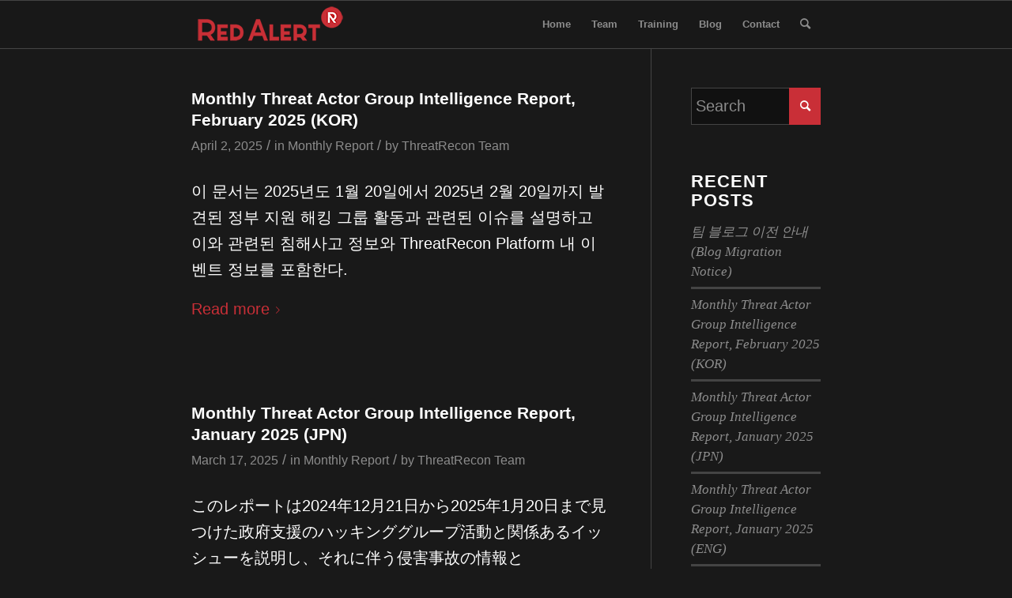

--- FILE ---
content_type: text/html; charset=UTF-8
request_url: https://redalert.nshc.net/category/monthly-report/
body_size: 12976
content:
<!DOCTYPE html>
<html lang="en-US" class="html_stretched responsive av-preloader-disabled  html_header_top html_logo_left html_main_nav_header html_menu_right html_custom html_header_sticky html_header_shrinking_disabled html_mobile_menu_phone html_header_searchicon html_content_align_center html_header_unstick_top_disabled html_header_stretch_disabled html_av-submenu-hidden html_av-submenu-display-click html_av-overlay-side html_av-overlay-side-classic html_av-submenu-noclone html_entry_id_6716 av-cookies-no-cookie-consent av-no-preview av-default-lightbox html_text_menu_active av-mobile-menu-switch-default">
<head>
<meta charset="UTF-8" />
<meta name="robots" content="noindex, follow" />


<!-- mobile setting -->
<meta name="viewport" content="width=device-width, initial-scale=1">

<!-- Scripts/CSS and wp_head hook -->
<title>Monthly Report &#8211; Red Alert</title>
<meta name='robots' content='max-image-preview:large' />
	<style>img:is([sizes="auto" i], [sizes^="auto," i]) { contain-intrinsic-size: 3000px 1500px }</style>
	<link rel="alternate" type="application/rss+xml" title="Red Alert &raquo; Feed" href="https://redalert.nshc.net/feed/" />
<link rel="alternate" type="application/rss+xml" title="Red Alert &raquo; Comments Feed" href="https://redalert.nshc.net/comments/feed/" />
<link rel="alternate" type="application/rss+xml" title="Red Alert &raquo; Monthly Report Category Feed" href="https://redalert.nshc.net/category/monthly-report/feed/" />
<script type="text/javascript">
/* <![CDATA[ */
window._wpemojiSettings = {"baseUrl":"https:\/\/s.w.org\/images\/core\/emoji\/15.1.0\/72x72\/","ext":".png","svgUrl":"https:\/\/s.w.org\/images\/core\/emoji\/15.1.0\/svg\/","svgExt":".svg","source":{"concatemoji":"https:\/\/redalert.nshc.net\/wp-includes\/js\/wp-emoji-release.min.js?ver=6.8.1"}};
/*! This file is auto-generated */
!function(i,n){var o,s,e;function c(e){try{var t={supportTests:e,timestamp:(new Date).valueOf()};sessionStorage.setItem(o,JSON.stringify(t))}catch(e){}}function p(e,t,n){e.clearRect(0,0,e.canvas.width,e.canvas.height),e.fillText(t,0,0);var t=new Uint32Array(e.getImageData(0,0,e.canvas.width,e.canvas.height).data),r=(e.clearRect(0,0,e.canvas.width,e.canvas.height),e.fillText(n,0,0),new Uint32Array(e.getImageData(0,0,e.canvas.width,e.canvas.height).data));return t.every(function(e,t){return e===r[t]})}function u(e,t,n){switch(t){case"flag":return n(e,"\ud83c\udff3\ufe0f\u200d\u26a7\ufe0f","\ud83c\udff3\ufe0f\u200b\u26a7\ufe0f")?!1:!n(e,"\ud83c\uddfa\ud83c\uddf3","\ud83c\uddfa\u200b\ud83c\uddf3")&&!n(e,"\ud83c\udff4\udb40\udc67\udb40\udc62\udb40\udc65\udb40\udc6e\udb40\udc67\udb40\udc7f","\ud83c\udff4\u200b\udb40\udc67\u200b\udb40\udc62\u200b\udb40\udc65\u200b\udb40\udc6e\u200b\udb40\udc67\u200b\udb40\udc7f");case"emoji":return!n(e,"\ud83d\udc26\u200d\ud83d\udd25","\ud83d\udc26\u200b\ud83d\udd25")}return!1}function f(e,t,n){var r="undefined"!=typeof WorkerGlobalScope&&self instanceof WorkerGlobalScope?new OffscreenCanvas(300,150):i.createElement("canvas"),a=r.getContext("2d",{willReadFrequently:!0}),o=(a.textBaseline="top",a.font="600 32px Arial",{});return e.forEach(function(e){o[e]=t(a,e,n)}),o}function t(e){var t=i.createElement("script");t.src=e,t.defer=!0,i.head.appendChild(t)}"undefined"!=typeof Promise&&(o="wpEmojiSettingsSupports",s=["flag","emoji"],n.supports={everything:!0,everythingExceptFlag:!0},e=new Promise(function(e){i.addEventListener("DOMContentLoaded",e,{once:!0})}),new Promise(function(t){var n=function(){try{var e=JSON.parse(sessionStorage.getItem(o));if("object"==typeof e&&"number"==typeof e.timestamp&&(new Date).valueOf()<e.timestamp+604800&&"object"==typeof e.supportTests)return e.supportTests}catch(e){}return null}();if(!n){if("undefined"!=typeof Worker&&"undefined"!=typeof OffscreenCanvas&&"undefined"!=typeof URL&&URL.createObjectURL&&"undefined"!=typeof Blob)try{var e="postMessage("+f.toString()+"("+[JSON.stringify(s),u.toString(),p.toString()].join(",")+"));",r=new Blob([e],{type:"text/javascript"}),a=new Worker(URL.createObjectURL(r),{name:"wpTestEmojiSupports"});return void(a.onmessage=function(e){c(n=e.data),a.terminate(),t(n)})}catch(e){}c(n=f(s,u,p))}t(n)}).then(function(e){for(var t in e)n.supports[t]=e[t],n.supports.everything=n.supports.everything&&n.supports[t],"flag"!==t&&(n.supports.everythingExceptFlag=n.supports.everythingExceptFlag&&n.supports[t]);n.supports.everythingExceptFlag=n.supports.everythingExceptFlag&&!n.supports.flag,n.DOMReady=!1,n.readyCallback=function(){n.DOMReady=!0}}).then(function(){return e}).then(function(){var e;n.supports.everything||(n.readyCallback(),(e=n.source||{}).concatemoji?t(e.concatemoji):e.wpemoji&&e.twemoji&&(t(e.twemoji),t(e.wpemoji)))}))}((window,document),window._wpemojiSettings);
/* ]]> */
</script>
<link rel='stylesheet' id='avia-grid-css' href='https://redalert.nshc.net/wp-content/themes/enfold/css/grid.css?ver=5.2.1' type='text/css' media='all' />
<link rel='stylesheet' id='avia-base-css' href='https://redalert.nshc.net/wp-content/themes/enfold/css/base.css?ver=5.2.1' type='text/css' media='all' />
<link rel='stylesheet' id='avia-layout-css' href='https://redalert.nshc.net/wp-content/themes/enfold/css/layout.css?ver=5.2.1' type='text/css' media='all' />
<link rel='stylesheet' id='avia-module-audioplayer-css' href='https://redalert.nshc.net/wp-content/themes/enfold/config-templatebuilder/avia-shortcodes/audio-player/audio-player.css?ver=5.2.1' type='text/css' media='all' />
<link rel='stylesheet' id='avia-module-blog-css' href='https://redalert.nshc.net/wp-content/themes/enfold/config-templatebuilder/avia-shortcodes/blog/blog.css?ver=5.2.1' type='text/css' media='all' />
<link rel='stylesheet' id='avia-module-postslider-css' href='https://redalert.nshc.net/wp-content/themes/enfold/config-templatebuilder/avia-shortcodes/postslider/postslider.css?ver=5.2.1' type='text/css' media='all' />
<link rel='stylesheet' id='avia-module-button-css' href='https://redalert.nshc.net/wp-content/themes/enfold/config-templatebuilder/avia-shortcodes/buttons/buttons.css?ver=5.2.1' type='text/css' media='all' />
<link rel='stylesheet' id='avia-module-buttonrow-css' href='https://redalert.nshc.net/wp-content/themes/enfold/config-templatebuilder/avia-shortcodes/buttonrow/buttonrow.css?ver=5.2.1' type='text/css' media='all' />
<link rel='stylesheet' id='avia-module-button-fullwidth-css' href='https://redalert.nshc.net/wp-content/themes/enfold/config-templatebuilder/avia-shortcodes/buttons_fullwidth/buttons_fullwidth.css?ver=5.2.1' type='text/css' media='all' />
<link rel='stylesheet' id='avia-module-catalogue-css' href='https://redalert.nshc.net/wp-content/themes/enfold/config-templatebuilder/avia-shortcodes/catalogue/catalogue.css?ver=5.2.1' type='text/css' media='all' />
<link rel='stylesheet' id='avia-module-comments-css' href='https://redalert.nshc.net/wp-content/themes/enfold/config-templatebuilder/avia-shortcodes/comments/comments.css?ver=5.2.1' type='text/css' media='all' />
<link rel='stylesheet' id='avia-module-contact-css' href='https://redalert.nshc.net/wp-content/themes/enfold/config-templatebuilder/avia-shortcodes/contact/contact.css?ver=5.2.1' type='text/css' media='all' />
<link rel='stylesheet' id='avia-module-slideshow-css' href='https://redalert.nshc.net/wp-content/themes/enfold/config-templatebuilder/avia-shortcodes/slideshow/slideshow.css?ver=5.2.1' type='text/css' media='all' />
<link rel='stylesheet' id='avia-module-slideshow-contentpartner-css' href='https://redalert.nshc.net/wp-content/themes/enfold/config-templatebuilder/avia-shortcodes/contentslider/contentslider.css?ver=5.2.1' type='text/css' media='all' />
<link rel='stylesheet' id='avia-module-countdown-css' href='https://redalert.nshc.net/wp-content/themes/enfold/config-templatebuilder/avia-shortcodes/countdown/countdown.css?ver=5.2.1' type='text/css' media='all' />
<link rel='stylesheet' id='avia-module-gallery-css' href='https://redalert.nshc.net/wp-content/themes/enfold/config-templatebuilder/avia-shortcodes/gallery/gallery.css?ver=5.2.1' type='text/css' media='all' />
<link rel='stylesheet' id='avia-module-gallery-hor-css' href='https://redalert.nshc.net/wp-content/themes/enfold/config-templatebuilder/avia-shortcodes/gallery_horizontal/gallery_horizontal.css?ver=5.2.1' type='text/css' media='all' />
<link rel='stylesheet' id='avia-module-maps-css' href='https://redalert.nshc.net/wp-content/themes/enfold/config-templatebuilder/avia-shortcodes/google_maps/google_maps.css?ver=5.2.1' type='text/css' media='all' />
<link rel='stylesheet' id='avia-module-gridrow-css' href='https://redalert.nshc.net/wp-content/themes/enfold/config-templatebuilder/avia-shortcodes/grid_row/grid_row.css?ver=5.2.1' type='text/css' media='all' />
<link rel='stylesheet' id='avia-module-heading-css' href='https://redalert.nshc.net/wp-content/themes/enfold/config-templatebuilder/avia-shortcodes/heading/heading.css?ver=5.2.1' type='text/css' media='all' />
<link rel='stylesheet' id='avia-module-rotator-css' href='https://redalert.nshc.net/wp-content/themes/enfold/config-templatebuilder/avia-shortcodes/headline_rotator/headline_rotator.css?ver=5.2.1' type='text/css' media='all' />
<link rel='stylesheet' id='avia-module-hr-css' href='https://redalert.nshc.net/wp-content/themes/enfold/config-templatebuilder/avia-shortcodes/hr/hr.css?ver=5.2.1' type='text/css' media='all' />
<link rel='stylesheet' id='avia-module-icon-css' href='https://redalert.nshc.net/wp-content/themes/enfold/config-templatebuilder/avia-shortcodes/icon/icon.css?ver=5.2.1' type='text/css' media='all' />
<link rel='stylesheet' id='avia-module-icon-circles-css' href='https://redalert.nshc.net/wp-content/themes/enfold/config-templatebuilder/avia-shortcodes/icon_circles/icon_circles.css?ver=5.2.1' type='text/css' media='all' />
<link rel='stylesheet' id='avia-module-iconbox-css' href='https://redalert.nshc.net/wp-content/themes/enfold/config-templatebuilder/avia-shortcodes/iconbox/iconbox.css?ver=5.2.1' type='text/css' media='all' />
<link rel='stylesheet' id='avia-module-icongrid-css' href='https://redalert.nshc.net/wp-content/themes/enfold/config-templatebuilder/avia-shortcodes/icongrid/icongrid.css?ver=5.2.1' type='text/css' media='all' />
<link rel='stylesheet' id='avia-module-iconlist-css' href='https://redalert.nshc.net/wp-content/themes/enfold/config-templatebuilder/avia-shortcodes/iconlist/iconlist.css?ver=5.2.1' type='text/css' media='all' />
<link rel='stylesheet' id='avia-module-image-css' href='https://redalert.nshc.net/wp-content/themes/enfold/config-templatebuilder/avia-shortcodes/image/image.css?ver=5.2.1' type='text/css' media='all' />
<link rel='stylesheet' id='avia-module-hotspot-css' href='https://redalert.nshc.net/wp-content/themes/enfold/config-templatebuilder/avia-shortcodes/image_hotspots/image_hotspots.css?ver=5.2.1' type='text/css' media='all' />
<link rel='stylesheet' id='avia-module-magazine-css' href='https://redalert.nshc.net/wp-content/themes/enfold/config-templatebuilder/avia-shortcodes/magazine/magazine.css?ver=5.2.1' type='text/css' media='all' />
<link rel='stylesheet' id='avia-module-masonry-css' href='https://redalert.nshc.net/wp-content/themes/enfold/config-templatebuilder/avia-shortcodes/masonry_entries/masonry_entries.css?ver=5.2.1' type='text/css' media='all' />
<link rel='stylesheet' id='avia-siteloader-css' href='https://redalert.nshc.net/wp-content/themes/enfold/css/avia-snippet-site-preloader.css?ver=5.2.1' type='text/css' media='all' />
<link rel='stylesheet' id='avia-module-menu-css' href='https://redalert.nshc.net/wp-content/themes/enfold/config-templatebuilder/avia-shortcodes/menu/menu.css?ver=5.2.1' type='text/css' media='all' />
<link rel='stylesheet' id='avia-module-notification-css' href='https://redalert.nshc.net/wp-content/themes/enfold/config-templatebuilder/avia-shortcodes/notification/notification.css?ver=5.2.1' type='text/css' media='all' />
<link rel='stylesheet' id='avia-module-numbers-css' href='https://redalert.nshc.net/wp-content/themes/enfold/config-templatebuilder/avia-shortcodes/numbers/numbers.css?ver=5.2.1' type='text/css' media='all' />
<link rel='stylesheet' id='avia-module-portfolio-css' href='https://redalert.nshc.net/wp-content/themes/enfold/config-templatebuilder/avia-shortcodes/portfolio/portfolio.css?ver=5.2.1' type='text/css' media='all' />
<link rel='stylesheet' id='avia-module-post-metadata-css' href='https://redalert.nshc.net/wp-content/themes/enfold/config-templatebuilder/avia-shortcodes/post_metadata/post_metadata.css?ver=5.2.1' type='text/css' media='all' />
<link rel='stylesheet' id='avia-module-progress-bar-css' href='https://redalert.nshc.net/wp-content/themes/enfold/config-templatebuilder/avia-shortcodes/progressbar/progressbar.css?ver=5.2.1' type='text/css' media='all' />
<link rel='stylesheet' id='avia-module-promobox-css' href='https://redalert.nshc.net/wp-content/themes/enfold/config-templatebuilder/avia-shortcodes/promobox/promobox.css?ver=5.2.1' type='text/css' media='all' />
<link rel='stylesheet' id='avia-sc-search-css' href='https://redalert.nshc.net/wp-content/themes/enfold/config-templatebuilder/avia-shortcodes/search/search.css?ver=5.2.1' type='text/css' media='all' />
<link rel='stylesheet' id='avia-module-slideshow-accordion-css' href='https://redalert.nshc.net/wp-content/themes/enfold/config-templatebuilder/avia-shortcodes/slideshow_accordion/slideshow_accordion.css?ver=5.2.1' type='text/css' media='all' />
<link rel='stylesheet' id='avia-module-slideshow-feature-image-css' href='https://redalert.nshc.net/wp-content/themes/enfold/config-templatebuilder/avia-shortcodes/slideshow_feature_image/slideshow_feature_image.css?ver=5.2.1' type='text/css' media='all' />
<link rel='stylesheet' id='avia-module-slideshow-fullsize-css' href='https://redalert.nshc.net/wp-content/themes/enfold/config-templatebuilder/avia-shortcodes/slideshow_fullsize/slideshow_fullsize.css?ver=5.2.1' type='text/css' media='all' />
<link rel='stylesheet' id='avia-module-slideshow-fullscreen-css' href='https://redalert.nshc.net/wp-content/themes/enfold/config-templatebuilder/avia-shortcodes/slideshow_fullscreen/slideshow_fullscreen.css?ver=5.2.1' type='text/css' media='all' />
<link rel='stylesheet' id='avia-module-slideshow-ls-css' href='https://redalert.nshc.net/wp-content/themes/enfold/config-templatebuilder/avia-shortcodes/slideshow_layerslider/slideshow_layerslider.css?ver=5.2.1' type='text/css' media='all' />
<link rel='stylesheet' id='avia-module-social-css' href='https://redalert.nshc.net/wp-content/themes/enfold/config-templatebuilder/avia-shortcodes/social_share/social_share.css?ver=5.2.1' type='text/css' media='all' />
<link rel='stylesheet' id='avia-module-tabsection-css' href='https://redalert.nshc.net/wp-content/themes/enfold/config-templatebuilder/avia-shortcodes/tab_section/tab_section.css?ver=5.2.1' type='text/css' media='all' />
<link rel='stylesheet' id='avia-module-table-css' href='https://redalert.nshc.net/wp-content/themes/enfold/config-templatebuilder/avia-shortcodes/table/table.css?ver=5.2.1' type='text/css' media='all' />
<link rel='stylesheet' id='avia-module-tabs-css' href='https://redalert.nshc.net/wp-content/themes/enfold/config-templatebuilder/avia-shortcodes/tabs/tabs.css?ver=5.2.1' type='text/css' media='all' />
<link rel='stylesheet' id='avia-module-team-css' href='https://redalert.nshc.net/wp-content/themes/enfold/config-templatebuilder/avia-shortcodes/team/team.css?ver=5.2.1' type='text/css' media='all' />
<link rel='stylesheet' id='avia-module-testimonials-css' href='https://redalert.nshc.net/wp-content/themes/enfold/config-templatebuilder/avia-shortcodes/testimonials/testimonials.css?ver=5.2.1' type='text/css' media='all' />
<link rel='stylesheet' id='avia-module-timeline-css' href='https://redalert.nshc.net/wp-content/themes/enfold/config-templatebuilder/avia-shortcodes/timeline/timeline.css?ver=5.2.1' type='text/css' media='all' />
<link rel='stylesheet' id='avia-module-toggles-css' href='https://redalert.nshc.net/wp-content/themes/enfold/config-templatebuilder/avia-shortcodes/toggles/toggles.css?ver=5.2.1' type='text/css' media='all' />
<link rel='stylesheet' id='avia-module-video-css' href='https://redalert.nshc.net/wp-content/themes/enfold/config-templatebuilder/avia-shortcodes/video/video.css?ver=5.2.1' type='text/css' media='all' />
<style id='wp-emoji-styles-inline-css' type='text/css'>

	img.wp-smiley, img.emoji {
		display: inline !important;
		border: none !important;
		box-shadow: none !important;
		height: 1em !important;
		width: 1em !important;
		margin: 0 0.07em !important;
		vertical-align: -0.1em !important;
		background: none !important;
		padding: 0 !important;
	}
</style>
<link rel='stylesheet' id='wp-block-library-css' href='https://redalert.nshc.net/wp-includes/css/dist/block-library/style.min.css?ver=6.8.1' type='text/css' media='all' />
<style id='global-styles-inline-css' type='text/css'>
:root{--wp--preset--aspect-ratio--square: 1;--wp--preset--aspect-ratio--4-3: 4/3;--wp--preset--aspect-ratio--3-4: 3/4;--wp--preset--aspect-ratio--3-2: 3/2;--wp--preset--aspect-ratio--2-3: 2/3;--wp--preset--aspect-ratio--16-9: 16/9;--wp--preset--aspect-ratio--9-16: 9/16;--wp--preset--color--black: #000000;--wp--preset--color--cyan-bluish-gray: #abb8c3;--wp--preset--color--white: #ffffff;--wp--preset--color--pale-pink: #f78da7;--wp--preset--color--vivid-red: #cf2e2e;--wp--preset--color--luminous-vivid-orange: #ff6900;--wp--preset--color--luminous-vivid-amber: #fcb900;--wp--preset--color--light-green-cyan: #7bdcb5;--wp--preset--color--vivid-green-cyan: #00d084;--wp--preset--color--pale-cyan-blue: #8ed1fc;--wp--preset--color--vivid-cyan-blue: #0693e3;--wp--preset--color--vivid-purple: #9b51e0;--wp--preset--color--metallic-red: #b02b2c;--wp--preset--color--maximum-yellow-red: #edae44;--wp--preset--color--yellow-sun: #eeee22;--wp--preset--color--palm-leaf: #83a846;--wp--preset--color--aero: #7bb0e7;--wp--preset--color--old-lavender: #745f7e;--wp--preset--color--steel-teal: #5f8789;--wp--preset--color--raspberry-pink: #d65799;--wp--preset--color--medium-turquoise: #4ecac2;--wp--preset--gradient--vivid-cyan-blue-to-vivid-purple: linear-gradient(135deg,rgba(6,147,227,1) 0%,rgb(155,81,224) 100%);--wp--preset--gradient--light-green-cyan-to-vivid-green-cyan: linear-gradient(135deg,rgb(122,220,180) 0%,rgb(0,208,130) 100%);--wp--preset--gradient--luminous-vivid-amber-to-luminous-vivid-orange: linear-gradient(135deg,rgba(252,185,0,1) 0%,rgba(255,105,0,1) 100%);--wp--preset--gradient--luminous-vivid-orange-to-vivid-red: linear-gradient(135deg,rgba(255,105,0,1) 0%,rgb(207,46,46) 100%);--wp--preset--gradient--very-light-gray-to-cyan-bluish-gray: linear-gradient(135deg,rgb(238,238,238) 0%,rgb(169,184,195) 100%);--wp--preset--gradient--cool-to-warm-spectrum: linear-gradient(135deg,rgb(74,234,220) 0%,rgb(151,120,209) 20%,rgb(207,42,186) 40%,rgb(238,44,130) 60%,rgb(251,105,98) 80%,rgb(254,248,76) 100%);--wp--preset--gradient--blush-light-purple: linear-gradient(135deg,rgb(255,206,236) 0%,rgb(152,150,240) 100%);--wp--preset--gradient--blush-bordeaux: linear-gradient(135deg,rgb(254,205,165) 0%,rgb(254,45,45) 50%,rgb(107,0,62) 100%);--wp--preset--gradient--luminous-dusk: linear-gradient(135deg,rgb(255,203,112) 0%,rgb(199,81,192) 50%,rgb(65,88,208) 100%);--wp--preset--gradient--pale-ocean: linear-gradient(135deg,rgb(255,245,203) 0%,rgb(182,227,212) 50%,rgb(51,167,181) 100%);--wp--preset--gradient--electric-grass: linear-gradient(135deg,rgb(202,248,128) 0%,rgb(113,206,126) 100%);--wp--preset--gradient--midnight: linear-gradient(135deg,rgb(2,3,129) 0%,rgb(40,116,252) 100%);--wp--preset--font-size--small: 1rem;--wp--preset--font-size--medium: 1.125rem;--wp--preset--font-size--large: 1.75rem;--wp--preset--font-size--x-large: clamp(1.75rem, 3vw, 2.25rem);--wp--preset--spacing--20: 0.44rem;--wp--preset--spacing--30: 0.67rem;--wp--preset--spacing--40: 1rem;--wp--preset--spacing--50: 1.5rem;--wp--preset--spacing--60: 2.25rem;--wp--preset--spacing--70: 3.38rem;--wp--preset--spacing--80: 5.06rem;--wp--preset--shadow--natural: 6px 6px 9px rgba(0, 0, 0, 0.2);--wp--preset--shadow--deep: 12px 12px 50px rgba(0, 0, 0, 0.4);--wp--preset--shadow--sharp: 6px 6px 0px rgba(0, 0, 0, 0.2);--wp--preset--shadow--outlined: 6px 6px 0px -3px rgba(255, 255, 255, 1), 6px 6px rgba(0, 0, 0, 1);--wp--preset--shadow--crisp: 6px 6px 0px rgba(0, 0, 0, 1);}:root { --wp--style--global--content-size: 800px;--wp--style--global--wide-size: 1130px; }:where(body) { margin: 0; }.wp-site-blocks > .alignleft { float: left; margin-right: 2em; }.wp-site-blocks > .alignright { float: right; margin-left: 2em; }.wp-site-blocks > .aligncenter { justify-content: center; margin-left: auto; margin-right: auto; }:where(.is-layout-flex){gap: 0.5em;}:where(.is-layout-grid){gap: 0.5em;}.is-layout-flow > .alignleft{float: left;margin-inline-start: 0;margin-inline-end: 2em;}.is-layout-flow > .alignright{float: right;margin-inline-start: 2em;margin-inline-end: 0;}.is-layout-flow > .aligncenter{margin-left: auto !important;margin-right: auto !important;}.is-layout-constrained > .alignleft{float: left;margin-inline-start: 0;margin-inline-end: 2em;}.is-layout-constrained > .alignright{float: right;margin-inline-start: 2em;margin-inline-end: 0;}.is-layout-constrained > .aligncenter{margin-left: auto !important;margin-right: auto !important;}.is-layout-constrained > :where(:not(.alignleft):not(.alignright):not(.alignfull)){max-width: var(--wp--style--global--content-size);margin-left: auto !important;margin-right: auto !important;}.is-layout-constrained > .alignwide{max-width: var(--wp--style--global--wide-size);}body .is-layout-flex{display: flex;}.is-layout-flex{flex-wrap: wrap;align-items: center;}.is-layout-flex > :is(*, div){margin: 0;}body .is-layout-grid{display: grid;}.is-layout-grid > :is(*, div){margin: 0;}body{padding-top: 0px;padding-right: 0px;padding-bottom: 0px;padding-left: 0px;}a:where(:not(.wp-element-button)){text-decoration: underline;}:root :where(.wp-element-button, .wp-block-button__link){background-color: #32373c;border-width: 0;color: #fff;font-family: inherit;font-size: inherit;line-height: inherit;padding: calc(0.667em + 2px) calc(1.333em + 2px);text-decoration: none;}.has-black-color{color: var(--wp--preset--color--black) !important;}.has-cyan-bluish-gray-color{color: var(--wp--preset--color--cyan-bluish-gray) !important;}.has-white-color{color: var(--wp--preset--color--white) !important;}.has-pale-pink-color{color: var(--wp--preset--color--pale-pink) !important;}.has-vivid-red-color{color: var(--wp--preset--color--vivid-red) !important;}.has-luminous-vivid-orange-color{color: var(--wp--preset--color--luminous-vivid-orange) !important;}.has-luminous-vivid-amber-color{color: var(--wp--preset--color--luminous-vivid-amber) !important;}.has-light-green-cyan-color{color: var(--wp--preset--color--light-green-cyan) !important;}.has-vivid-green-cyan-color{color: var(--wp--preset--color--vivid-green-cyan) !important;}.has-pale-cyan-blue-color{color: var(--wp--preset--color--pale-cyan-blue) !important;}.has-vivid-cyan-blue-color{color: var(--wp--preset--color--vivid-cyan-blue) !important;}.has-vivid-purple-color{color: var(--wp--preset--color--vivid-purple) !important;}.has-metallic-red-color{color: var(--wp--preset--color--metallic-red) !important;}.has-maximum-yellow-red-color{color: var(--wp--preset--color--maximum-yellow-red) !important;}.has-yellow-sun-color{color: var(--wp--preset--color--yellow-sun) !important;}.has-palm-leaf-color{color: var(--wp--preset--color--palm-leaf) !important;}.has-aero-color{color: var(--wp--preset--color--aero) !important;}.has-old-lavender-color{color: var(--wp--preset--color--old-lavender) !important;}.has-steel-teal-color{color: var(--wp--preset--color--steel-teal) !important;}.has-raspberry-pink-color{color: var(--wp--preset--color--raspberry-pink) !important;}.has-medium-turquoise-color{color: var(--wp--preset--color--medium-turquoise) !important;}.has-black-background-color{background-color: var(--wp--preset--color--black) !important;}.has-cyan-bluish-gray-background-color{background-color: var(--wp--preset--color--cyan-bluish-gray) !important;}.has-white-background-color{background-color: var(--wp--preset--color--white) !important;}.has-pale-pink-background-color{background-color: var(--wp--preset--color--pale-pink) !important;}.has-vivid-red-background-color{background-color: var(--wp--preset--color--vivid-red) !important;}.has-luminous-vivid-orange-background-color{background-color: var(--wp--preset--color--luminous-vivid-orange) !important;}.has-luminous-vivid-amber-background-color{background-color: var(--wp--preset--color--luminous-vivid-amber) !important;}.has-light-green-cyan-background-color{background-color: var(--wp--preset--color--light-green-cyan) !important;}.has-vivid-green-cyan-background-color{background-color: var(--wp--preset--color--vivid-green-cyan) !important;}.has-pale-cyan-blue-background-color{background-color: var(--wp--preset--color--pale-cyan-blue) !important;}.has-vivid-cyan-blue-background-color{background-color: var(--wp--preset--color--vivid-cyan-blue) !important;}.has-vivid-purple-background-color{background-color: var(--wp--preset--color--vivid-purple) !important;}.has-metallic-red-background-color{background-color: var(--wp--preset--color--metallic-red) !important;}.has-maximum-yellow-red-background-color{background-color: var(--wp--preset--color--maximum-yellow-red) !important;}.has-yellow-sun-background-color{background-color: var(--wp--preset--color--yellow-sun) !important;}.has-palm-leaf-background-color{background-color: var(--wp--preset--color--palm-leaf) !important;}.has-aero-background-color{background-color: var(--wp--preset--color--aero) !important;}.has-old-lavender-background-color{background-color: var(--wp--preset--color--old-lavender) !important;}.has-steel-teal-background-color{background-color: var(--wp--preset--color--steel-teal) !important;}.has-raspberry-pink-background-color{background-color: var(--wp--preset--color--raspberry-pink) !important;}.has-medium-turquoise-background-color{background-color: var(--wp--preset--color--medium-turquoise) !important;}.has-black-border-color{border-color: var(--wp--preset--color--black) !important;}.has-cyan-bluish-gray-border-color{border-color: var(--wp--preset--color--cyan-bluish-gray) !important;}.has-white-border-color{border-color: var(--wp--preset--color--white) !important;}.has-pale-pink-border-color{border-color: var(--wp--preset--color--pale-pink) !important;}.has-vivid-red-border-color{border-color: var(--wp--preset--color--vivid-red) !important;}.has-luminous-vivid-orange-border-color{border-color: var(--wp--preset--color--luminous-vivid-orange) !important;}.has-luminous-vivid-amber-border-color{border-color: var(--wp--preset--color--luminous-vivid-amber) !important;}.has-light-green-cyan-border-color{border-color: var(--wp--preset--color--light-green-cyan) !important;}.has-vivid-green-cyan-border-color{border-color: var(--wp--preset--color--vivid-green-cyan) !important;}.has-pale-cyan-blue-border-color{border-color: var(--wp--preset--color--pale-cyan-blue) !important;}.has-vivid-cyan-blue-border-color{border-color: var(--wp--preset--color--vivid-cyan-blue) !important;}.has-vivid-purple-border-color{border-color: var(--wp--preset--color--vivid-purple) !important;}.has-metallic-red-border-color{border-color: var(--wp--preset--color--metallic-red) !important;}.has-maximum-yellow-red-border-color{border-color: var(--wp--preset--color--maximum-yellow-red) !important;}.has-yellow-sun-border-color{border-color: var(--wp--preset--color--yellow-sun) !important;}.has-palm-leaf-border-color{border-color: var(--wp--preset--color--palm-leaf) !important;}.has-aero-border-color{border-color: var(--wp--preset--color--aero) !important;}.has-old-lavender-border-color{border-color: var(--wp--preset--color--old-lavender) !important;}.has-steel-teal-border-color{border-color: var(--wp--preset--color--steel-teal) !important;}.has-raspberry-pink-border-color{border-color: var(--wp--preset--color--raspberry-pink) !important;}.has-medium-turquoise-border-color{border-color: var(--wp--preset--color--medium-turquoise) !important;}.has-vivid-cyan-blue-to-vivid-purple-gradient-background{background: var(--wp--preset--gradient--vivid-cyan-blue-to-vivid-purple) !important;}.has-light-green-cyan-to-vivid-green-cyan-gradient-background{background: var(--wp--preset--gradient--light-green-cyan-to-vivid-green-cyan) !important;}.has-luminous-vivid-amber-to-luminous-vivid-orange-gradient-background{background: var(--wp--preset--gradient--luminous-vivid-amber-to-luminous-vivid-orange) !important;}.has-luminous-vivid-orange-to-vivid-red-gradient-background{background: var(--wp--preset--gradient--luminous-vivid-orange-to-vivid-red) !important;}.has-very-light-gray-to-cyan-bluish-gray-gradient-background{background: var(--wp--preset--gradient--very-light-gray-to-cyan-bluish-gray) !important;}.has-cool-to-warm-spectrum-gradient-background{background: var(--wp--preset--gradient--cool-to-warm-spectrum) !important;}.has-blush-light-purple-gradient-background{background: var(--wp--preset--gradient--blush-light-purple) !important;}.has-blush-bordeaux-gradient-background{background: var(--wp--preset--gradient--blush-bordeaux) !important;}.has-luminous-dusk-gradient-background{background: var(--wp--preset--gradient--luminous-dusk) !important;}.has-pale-ocean-gradient-background{background: var(--wp--preset--gradient--pale-ocean) !important;}.has-electric-grass-gradient-background{background: var(--wp--preset--gradient--electric-grass) !important;}.has-midnight-gradient-background{background: var(--wp--preset--gradient--midnight) !important;}.has-small-font-size{font-size: var(--wp--preset--font-size--small) !important;}.has-medium-font-size{font-size: var(--wp--preset--font-size--medium) !important;}.has-large-font-size{font-size: var(--wp--preset--font-size--large) !important;}.has-x-large-font-size{font-size: var(--wp--preset--font-size--x-large) !important;}
:where(.wp-block-post-template.is-layout-flex){gap: 1.25em;}:where(.wp-block-post-template.is-layout-grid){gap: 1.25em;}
:where(.wp-block-columns.is-layout-flex){gap: 2em;}:where(.wp-block-columns.is-layout-grid){gap: 2em;}
:root :where(.wp-block-pullquote){font-size: 1.5em;line-height: 1.6;}
</style>
<link rel='stylesheet' id='avia-scs-css' href='https://redalert.nshc.net/wp-content/themes/enfold/css/shortcodes.css?ver=5.2.1' type='text/css' media='all' />
<link rel='stylesheet' id='avia-popup-css-css' href='https://redalert.nshc.net/wp-content/themes/enfold/js/aviapopup/magnific-popup.css?ver=5.2.1' type='text/css' media='screen' />
<link rel='stylesheet' id='avia-lightbox-css' href='https://redalert.nshc.net/wp-content/themes/enfold/css/avia-snippet-lightbox.css?ver=5.2.1' type='text/css' media='screen' />
<link rel='stylesheet' id='avia-widget-css-css' href='https://redalert.nshc.net/wp-content/themes/enfold/css/avia-snippet-widget.css?ver=5.2.1' type='text/css' media='screen' />
<link rel='stylesheet' id='avia-dynamic-css' href='https://redalert.nshc.net/wp-content/uploads/sites/3/dynamic_avia/enfold.css?ver=6389a44c9d40e' type='text/css' media='all' />
<link rel='stylesheet' id='avia-custom-css' href='https://redalert.nshc.net/wp-content/themes/enfold/css/custom.css?ver=5.2.1' type='text/css' media='all' />
<link rel='stylesheet' id='avia-single-post-6716-css' href='https://redalert.nshc.net/wp-content/uploads/sites/3/avia_posts_css/post-6716.css?ver=ver-1750217448' type='text/css' media='all' />
<script type="text/javascript" src="https://redalert.nshc.net/wp-includes/js/jquery/jquery.min.js?ver=3.7.1" id="jquery-core-js"></script>
<script type="text/javascript" src="https://redalert.nshc.net/wp-includes/js/jquery/jquery-migrate.min.js?ver=3.4.1" id="jquery-migrate-js"></script>
<script type="text/javascript" src="https://redalert.nshc.net/wp-content/themes/enfold/js/avia-compat.js?ver=5.2.1" id="avia-compat-js"></script>
<link rel="https://api.w.org/" href="https://redalert.nshc.net/wp-json/" /><link rel="alternate" title="JSON" type="application/json" href="https://redalert.nshc.net/wp-json/wp/v2/categories/24" /><link rel="EditURI" type="application/rsd+xml" title="RSD" href="https://redalert.nshc.net/xmlrpc.php?rsd" />
<meta name="generator" content="WordPress 6.8.1" />
<link rel="profile" href="http://gmpg.org/xfn/11" />
<link rel="alternate" type="application/rss+xml" title="Red Alert RSS2 Feed" href="https://redalert.nshc.net/feed/" />
<link rel="pingback" href="https://redalert.nshc.net/xmlrpc.php" />

<style type='text/css' media='screen'>
 #top #header_main > .container, #top #header_main > .container .main_menu  .av-main-nav > li > a, #top #header_main #menu-item-shop .cart_dropdown_link{ height:60px; line-height: 60px; }
 .html_top_nav_header .av-logo-container{ height:60px;  }
 .html_header_top.html_header_sticky #top #wrap_all #main{ padding-top:60px; } 
</style>
<!--[if lt IE 9]><script src="https://redalert.nshc.net/wp-content/themes/enfold/js/html5shiv.js"></script><![endif]-->
<link rel="icon" href="https://redalert.nshc.net/wp-content/uploads/sites/3/2019/05/Untitled-2-02.png" type="image/png">
<link rel="icon" href="https://redalert.nshc.net/wp-content/uploads/sites/3/2019/05/cropped-Untitled-2-02-32x32.png" sizes="32x32" />
<link rel="icon" href="https://redalert.nshc.net/wp-content/uploads/sites/3/2019/05/cropped-Untitled-2-02-192x192.png" sizes="192x192" />
<link rel="apple-touch-icon" href="https://redalert.nshc.net/wp-content/uploads/sites/3/2019/05/cropped-Untitled-2-02-180x180.png" />
<meta name="msapplication-TileImage" content="https://redalert.nshc.net/wp-content/uploads/sites/3/2019/05/cropped-Untitled-2-02-270x270.png" />
		<style type="text/css" id="wp-custom-css">
			#bitnami-banner {display:none;}


.caldera-grid .form-control {
	
	    height: 44px;
}		</style>
		<style type='text/css'>
@font-face {font-family: 'entypo-fontello'; font-weight: normal; font-style: normal; font-display: auto;
src: url('https://redalert.nshc.net/wp-content/themes/enfold/config-templatebuilder/avia-template-builder/assets/fonts/entypo-fontello.woff2') format('woff2'),
url('https://redalert.nshc.net/wp-content/themes/enfold/config-templatebuilder/avia-template-builder/assets/fonts/entypo-fontello.woff') format('woff'),
url('https://redalert.nshc.net/wp-content/themes/enfold/config-templatebuilder/avia-template-builder/assets/fonts/entypo-fontello.ttf') format('truetype'),
url('https://redalert.nshc.net/wp-content/themes/enfold/config-templatebuilder/avia-template-builder/assets/fonts/entypo-fontello.svg#entypo-fontello') format('svg'),
url('https://redalert.nshc.net/wp-content/themes/enfold/config-templatebuilder/avia-template-builder/assets/fonts/entypo-fontello.eot'),
url('https://redalert.nshc.net/wp-content/themes/enfold/config-templatebuilder/avia-template-builder/assets/fonts/entypo-fontello.eot?#iefix') format('embedded-opentype');
} #top .avia-font-entypo-fontello, body .avia-font-entypo-fontello, html body [data-av_iconfont='entypo-fontello']:before{ font-family: 'entypo-fontello'; }
</style>

<!--
Debugging Info for Theme support: 

Theme: Enfold
Version: 5.2.1
Installed: enfold
AviaFramework Version: 5.2
AviaBuilder Version: 5.2
aviaElementManager Version: 1.0.1
ML:512-PU:29-PLA:17
WP:6.8.1
Compress: CSS:disabled - JS:disabled
Updates: disabled
PLAu:10
-->
</head>

<body id="top" class="archive category category-monthly-report category-24 wp-theme-enfold stretched rtl_columns av-curtain-numeric arial-websave arial  avia-responsive-images-support" itemscope="itemscope" itemtype="https://schema.org/WebPage" >

	
	<div id='wrap_all'>

	
<header id='header' class='all_colors header_color dark_bg_color  av_header_top av_logo_left av_main_nav_header av_menu_right av_custom av_header_sticky av_header_shrinking_disabled av_header_stretch_disabled av_mobile_menu_phone av_header_searchicon av_header_unstick_top_disabled av_bottom_nav_disabled  av_alternate_logo_active av_header_border_disabled'  role="banner" itemscope="itemscope" itemtype="https://schema.org/WPHeader" >

		<div  id='header_main' class='container_wrap container_wrap_logo'>

        <div class='container av-logo-container'><div class='inner-container'><span class='logo avia-standard-logo'><a href='https://redalert.nshc.net/' class=''><img src="https://redalert.nshc.net/wp-content/uploads/sites/3/2019/07/RA_logo-01-1030x301-2.png" height="100" width="300" alt='Red Alert' title='RA_logo-01-1030&#215;301' /></a></span><nav class='main_menu' data-selectname='Select a page'  role="navigation" itemscope="itemscope" itemtype="https://schema.org/SiteNavigationElement" ><div class="avia-menu av-main-nav-wrap"><ul role="menu" class="menu av-main-nav" id="avia-menu"><li role="menuitem" id="menu-item-1108" class="menu-item menu-item-type-custom menu-item-object-custom menu-item-home menu-item-top-level menu-item-top-level-1"><a href="https://redalert.nshc.net/" itemprop="url" tabindex="0"><span class="avia-bullet"></span><span class="avia-menu-text">Home</span><span class="avia-menu-fx"><span class="avia-arrow-wrap"><span class="avia-arrow"></span></span></span></a></li>
<li role="menuitem" id="menu-item-1253" class="menu-item menu-item-type-custom menu-item-object-custom menu-item-has-children menu-item-top-level menu-item-top-level-2"><a href="#" itemprop="url" tabindex="0"><span class="avia-bullet"></span><span class="avia-menu-text">Team</span><span class="avia-menu-fx"><span class="avia-arrow-wrap"><span class="avia-arrow"></span></span></span></a>


<ul class="sub-menu">
	<li role="menuitem" id="menu-item-1535" class="menu-item menu-item-type-post_type menu-item-object-page"><a href="https://redalert.nshc.net/team/threat-recon/" itemprop="url" tabindex="0"><span class="avia-bullet"></span><span class="avia-menu-text">ThreatRecon</span></a></li>
	<li role="menuitem" id="menu-item-206" class="menu-item menu-item-type-post_type menu-item-object-page"><a href="https://redalert.nshc.net/team/cis/" itemprop="url" tabindex="0"><span class="avia-bullet"></span><span class="avia-menu-text">CIS</span></a></li>
</ul>
</li>
<li role="menuitem" id="menu-item-1254" class="menu-item menu-item-type-custom menu-item-object-custom menu-item-has-children menu-item-top-level menu-item-top-level-3"><a href="#" itemprop="url" tabindex="0"><span class="avia-bullet"></span><span class="avia-menu-text">Training</span><span class="avia-menu-fx"><span class="avia-arrow-wrap"><span class="avia-arrow"></span></span></span></a>


<ul class="sub-menu">
	<li role="menuitem" id="menu-item-1591" class="menu-item menu-item-type-post_type menu-item-object-page"><a href="https://redalert.nshc.net/icstraining/" itemprop="url" tabindex="0"><span class="avia-bullet"></span><span class="avia-menu-text">OT/ICS SECURITY</span></a></li>
	<li role="menuitem" id="menu-item-188" class="menu-item menu-item-type-post_type menu-item-object-page"><a href="https://redalert.nshc.net/malware-analysis/" itemprop="url" tabindex="0"><span class="avia-bullet"></span><span class="avia-menu-text">MALWARE ANALYSIS</span></a></li>
</ul>
</li>
<li role="menuitem" id="menu-item-3201" class="menu-item menu-item-type-post_type menu-item-object-page current_page_parent menu-item-top-level menu-item-top-level-4"><a href="https://redalert.nshc.net/blog/" itemprop="url" tabindex="0"><span class="avia-bullet"></span><span class="avia-menu-text">Blog</span><span class="avia-menu-fx"><span class="avia-arrow-wrap"><span class="avia-arrow"></span></span></span></a></li>
<li role="menuitem" id="menu-item-1571" class="menu-item menu-item-type-post_type menu-item-object-page menu-item-top-level menu-item-top-level-5"><a href="https://redalert.nshc.net/contact/" itemprop="url" tabindex="0"><span class="avia-bullet"></span><span class="avia-menu-text">Contact</span><span class="avia-menu-fx"><span class="avia-arrow-wrap"><span class="avia-arrow"></span></span></span></a></li>
<li id="menu-item-search" class="noMobile menu-item menu-item-search-dropdown menu-item-avia-special" role="menuitem"><a aria-label="Search" href="?s=" rel="nofollow" data-avia-search-tooltip="

&lt;form role=&quot;search&quot; action=&quot;https://redalert.nshc.net/&quot; id=&quot;searchform&quot; method=&quot;get&quot; class=&quot;&quot;&gt;
	&lt;div&gt;
		&lt;input type=&quot;submit&quot; value=&quot;&quot; id=&quot;searchsubmit&quot; class=&quot;button avia-font-entypo-fontello&quot; /&gt;
		&lt;input type=&quot;text&quot; id=&quot;s&quot; name=&quot;s&quot; value=&quot;&quot; placeholder='Search' /&gt;
			&lt;/div&gt;
&lt;/form&gt;
" aria-hidden='false' data-av_icon='' data-av_iconfont='entypo-fontello'><span class="avia_hidden_link_text">Search</span></a></li><li class="av-burger-menu-main menu-item-avia-special av-small-burger-icon">
	        			<a href="#" aria-label="Menu" aria-hidden="false">
							<span class="av-hamburger av-hamburger--spin av-js-hamburger">
								<span class="av-hamburger-box">
						          <span class="av-hamburger-inner"></span>
						          <strong>Menu</strong>
								</span>
							</span>
							<span class="avia_hidden_link_text">Menu</span>
						</a>
	        		   </li></ul></div></nav></div> </div> 
		<!-- end container_wrap-->
		</div>
		<div class='header_bg'></div>

<!-- end header -->
</header>

	<div id='main' class='all_colors' data-scroll-offset='60'>

	
		<div class='container_wrap container_wrap_first main_color sidebar_right'>

			<div class='container template-blog '>

				<main class='content av-content-small alpha units'  role="main" itemprop="mainContentOfPage" itemscope="itemscope" itemtype="https://schema.org/Blog" >

					

                    <article class="post-entry post-entry-type-standard post-entry-6716 post-loop-1 post-parity-odd single-small  post-6716 post type-post status-publish format-standard hentry category-monthly-report tag-monthly-report"  itemscope="itemscope" itemtype="https://schema.org/BlogPosting" itemprop="blogPost" ><div class="blog-meta"><a href='https://redalert.nshc.net/2025/04/02/monthly-threat-actor-group-intelligence-report-february-2025-kor/' class='small-preview'  title="이 문서는 2025년도 1월 20일에서 2025년 2월 20일까지 발견된 정부 지원 해킹 그룹 활동과 관련된 이슈를 설명하고 이와 관련된 침해사고 정보와 ThreatRecon Platform 내 이벤트 정보를 포함한다."   itemprop="image" itemscope="itemscope" itemtype="https://schema.org/ImageObject" ><span class="iconfont" aria-hidden='true' data-av_icon='' data-av_iconfont='entypo-fontello'></span></a></div><div class='entry-content-wrapper clearfix standard-content'><header class="entry-content-header"><h2 class='post-title entry-title '  itemprop="headline" ><a href="https://redalert.nshc.net/2025/04/02/monthly-threat-actor-group-intelligence-report-february-2025-kor/" rel="bookmark" title="Permanent Link: Monthly Threat Actor Group Intelligence Report, February 2025 (KOR)">Monthly Threat Actor Group Intelligence Report, February 2025 (KOR)<span class="post-format-icon minor-meta"></span></a></h2><span class="post-meta-infos"><time class="date-container minor-meta updated"  itemprop="datePublished" datetime="2025-04-02T10:53:44+09:00" >April 2, 2025</time><span class="text-sep">/</span><span class="blog-categories minor-meta">in <a href="https://redalert.nshc.net/category/monthly-report/" rel="tag">Monthly Report</a></span><span class="text-sep">/</span><span class="blog-author minor-meta">by <span class="entry-author-link"  itemprop="author" ><span class="author"><span class="fn"><a href="https://redalert.nshc.net/author/threatrecon/" title="Posts by ThreatRecon Team" rel="author">ThreatRecon Team</a></span></span></span></span></span></header><div class="entry-content"  itemprop="text" ><p>이 문서는 2025년도 1월 20일에서 2025년 2월 20일까지 발견된 정부 지원 해킹 그룹 활동과 관련된 이슈를 설명하고 이와 관련된 침해사고 정보와 ThreatRecon Platform 내 이벤트 정보를 포함한다.</p>
<div class="read-more-link"><a href="https://redalert.nshc.net/2025/04/02/monthly-threat-actor-group-intelligence-report-february-2025-kor/" class="more-link">Read more<span class="more-link-arrow"></span></a></div>
</div><footer class="entry-footer"></footer><div class='post_delimiter'></div></div><div class="post_author_timeline"></div><span class='hidden'>
				<span class='av-structured-data'  itemprop="image" itemscope="itemscope" itemtype="https://schema.org/ImageObject" >
						<span itemprop='url'>https://redalert.nshc.net/wp-content/uploads/sites/3/2019/07/RA_logo-01-1030x301-2.png</span>
						<span itemprop='height'>0</span>
						<span itemprop='width'>0</span>
				</span>
				<span class='av-structured-data'  itemprop="publisher" itemtype="https://schema.org/Organization" itemscope="itemscope" >
						<span itemprop='name'>ThreatRecon Team</span>
						<span itemprop='logo' itemscope itemtype='https://schema.org/ImageObject'>
							<span itemprop='url'>https://redalert.nshc.net/wp-content/uploads/sites/3/2019/07/RA_logo-01-1030x301-2.png</span>
						 </span>
				</span><span class='av-structured-data'  itemprop="author" itemscope="itemscope" itemtype="https://schema.org/Person" ><span itemprop='name'>ThreatRecon Team</span></span><span class='av-structured-data'  itemprop="datePublished" datetime="2025-04-02T10:53:44+09:00" >2025-04-02 10:53:44</span><span class='av-structured-data'  itemprop="dateModified" itemtype="https://schema.org/dateModified" >2025-06-18 12:23:53</span><span class='av-structured-data'  itemprop="mainEntityOfPage" itemtype="https://schema.org/mainEntityOfPage" ><span itemprop='name'>Monthly Threat Actor Group Intelligence Report, February 2025 (KOR)</span></span></span></article><article class="post-entry post-entry-type-standard post-entry-6702 post-loop-2 post-parity-even single-small  post-6702 post type-post status-publish format-standard hentry category-monthly-report tag-monthly-report"  itemscope="itemscope" itemtype="https://schema.org/BlogPosting" itemprop="blogPost" ><div class="blog-meta"><a href='https://redalert.nshc.net/2025/03/17/monthly-threat-actor-group-intelligence-report-january-2025-jpn/' class='small-preview'  title="このレポートは2024年12月21日から2025年1月20日まで見つけた政府支援のハッキンググループ活動と関係あるイッシューを説明し、それに伴う侵害事故の情報と ThreatRecon Platform内のイベント情報を含む。"   itemprop="image" itemscope="itemscope" itemtype="https://schema.org/ImageObject" ><span class="iconfont" aria-hidden='true' data-av_icon='' data-av_iconfont='entypo-fontello'></span></a></div><div class='entry-content-wrapper clearfix standard-content'><header class="entry-content-header"><h2 class='post-title entry-title '  itemprop="headline" ><a href="https://redalert.nshc.net/2025/03/17/monthly-threat-actor-group-intelligence-report-january-2025-jpn/" rel="bookmark" title="Permanent Link: Monthly Threat Actor Group Intelligence Report, January 2025 (JPN)">Monthly Threat Actor Group Intelligence Report, January 2025 (JPN)<span class="post-format-icon minor-meta"></span></a></h2><span class="post-meta-infos"><time class="date-container minor-meta updated"  itemprop="datePublished" datetime="2025-03-17T18:50:33+09:00" >March 17, 2025</time><span class="text-sep">/</span><span class="blog-categories minor-meta">in <a href="https://redalert.nshc.net/category/monthly-report/" rel="tag">Monthly Report</a></span><span class="text-sep">/</span><span class="blog-author minor-meta">by <span class="entry-author-link"  itemprop="author" ><span class="author"><span class="fn"><a href="https://redalert.nshc.net/author/threatrecon/" title="Posts by ThreatRecon Team" rel="author">ThreatRecon Team</a></span></span></span></span></span></header><div class="entry-content"  itemprop="text" ><p>このレポートは2024年12月21日から2025年1月20日まで見つけた政府支援のハッキンググループ活動と関係あるイッシューを説明し、それに伴う侵害事故の情報と ThreatRecon Platform内のイベント情報を含む。</p>
<div class="read-more-link"><a href="https://redalert.nshc.net/2025/03/17/monthly-threat-actor-group-intelligence-report-january-2025-jpn/" class="more-link">Read more<span class="more-link-arrow"></span></a></div>
</div><footer class="entry-footer"></footer><div class='post_delimiter'></div></div><div class="post_author_timeline"></div><span class='hidden'>
				<span class='av-structured-data'  itemprop="image" itemscope="itemscope" itemtype="https://schema.org/ImageObject" >
						<span itemprop='url'>https://redalert.nshc.net/wp-content/uploads/sites/3/2019/07/RA_logo-01-1030x301-2.png</span>
						<span itemprop='height'>0</span>
						<span itemprop='width'>0</span>
				</span>
				<span class='av-structured-data'  itemprop="publisher" itemtype="https://schema.org/Organization" itemscope="itemscope" >
						<span itemprop='name'>ThreatRecon Team</span>
						<span itemprop='logo' itemscope itemtype='https://schema.org/ImageObject'>
							<span itemprop='url'>https://redalert.nshc.net/wp-content/uploads/sites/3/2019/07/RA_logo-01-1030x301-2.png</span>
						 </span>
				</span><span class='av-structured-data'  itemprop="author" itemscope="itemscope" itemtype="https://schema.org/Person" ><span itemprop='name'>ThreatRecon Team</span></span><span class='av-structured-data'  itemprop="datePublished" datetime="2025-03-17T18:50:33+09:00" >2025-03-17 18:50:33</span><span class='av-structured-data'  itemprop="dateModified" itemtype="https://schema.org/dateModified" >2025-03-17 18:50:34</span><span class='av-structured-data'  itemprop="mainEntityOfPage" itemtype="https://schema.org/mainEntityOfPage" ><span itemprop='name'>Monthly Threat Actor Group Intelligence Report, January 2025 (JPN)</span></span></span></article><article class="post-entry post-entry-type-standard post-entry-6686 post-loop-3 post-parity-odd single-small  post-6686 post type-post status-publish format-standard hentry category-monthly-report tag-monthly-report"  itemscope="itemscope" itemtype="https://schema.org/BlogPosting" itemprop="blogPost" ><div class="blog-meta"><a href='https://redalert.nshc.net/2025/03/13/monthly-threat-actor-group-intelligence-report-january-2025-eng/' class='small-preview'  title="This document describes issues related to hacking group activities identified from 21 December 2024 to 20 January 2025 and includes information on related infringement incidents and threat event within ThreatRecon Platform."   itemprop="image" itemscope="itemscope" itemtype="https://schema.org/ImageObject" ><span class="iconfont" aria-hidden='true' data-av_icon='' data-av_iconfont='entypo-fontello'></span></a></div><div class='entry-content-wrapper clearfix standard-content'><header class="entry-content-header"><h2 class='post-title entry-title '  itemprop="headline" ><a href="https://redalert.nshc.net/2025/03/13/monthly-threat-actor-group-intelligence-report-january-2025-eng/" rel="bookmark" title="Permanent Link: Monthly Threat Actor Group Intelligence Report, January 2025 (ENG)">Monthly Threat Actor Group Intelligence Report, January 2025 (ENG)<span class="post-format-icon minor-meta"></span></a></h2><span class="post-meta-infos"><time class="date-container minor-meta updated"  itemprop="datePublished" datetime="2025-03-13T11:35:12+09:00" >March 13, 2025</time><span class="text-sep">/</span><span class="blog-categories minor-meta">in <a href="https://redalert.nshc.net/category/monthly-report/" rel="tag">Monthly Report</a></span><span class="text-sep">/</span><span class="blog-author minor-meta">by <span class="entry-author-link"  itemprop="author" ><span class="author"><span class="fn"><a href="https://redalert.nshc.net/author/threatrecon/" title="Posts by ThreatRecon Team" rel="author">ThreatRecon Team</a></span></span></span></span></span></header><div class="entry-content"  itemprop="text" ><p>This document describes issues related to hacking group activities identified from 21 December 2024 to 20 January 2025 and includes information on related infringement incidents and threat event within ThreatRecon Platform. </p>
<div class="read-more-link"><a href="https://redalert.nshc.net/2025/03/13/monthly-threat-actor-group-intelligence-report-january-2025-eng/" class="more-link">Read more<span class="more-link-arrow"></span></a></div>
</div><footer class="entry-footer"></footer><div class='post_delimiter'></div></div><div class="post_author_timeline"></div><span class='hidden'>
				<span class='av-structured-data'  itemprop="image" itemscope="itemscope" itemtype="https://schema.org/ImageObject" >
						<span itemprop='url'>https://redalert.nshc.net/wp-content/uploads/sites/3/2019/07/RA_logo-01-1030x301-2.png</span>
						<span itemprop='height'>0</span>
						<span itemprop='width'>0</span>
				</span>
				<span class='av-structured-data'  itemprop="publisher" itemtype="https://schema.org/Organization" itemscope="itemscope" >
						<span itemprop='name'>ThreatRecon Team</span>
						<span itemprop='logo' itemscope itemtype='https://schema.org/ImageObject'>
							<span itemprop='url'>https://redalert.nshc.net/wp-content/uploads/sites/3/2019/07/RA_logo-01-1030x301-2.png</span>
						 </span>
				</span><span class='av-structured-data'  itemprop="author" itemscope="itemscope" itemtype="https://schema.org/Person" ><span itemprop='name'>ThreatRecon Team</span></span><span class='av-structured-data'  itemprop="datePublished" datetime="2025-03-13T11:35:12+09:00" >2025-03-13 11:35:12</span><span class='av-structured-data'  itemprop="dateModified" itemtype="https://schema.org/dateModified" >2025-03-13 11:35:13</span><span class='av-structured-data'  itemprop="mainEntityOfPage" itemtype="https://schema.org/mainEntityOfPage" ><span itemprop='name'>Monthly Threat Actor Group Intelligence Report, January 2025 (ENG)</span></span></span></article><article class="post-entry post-entry-type-standard post-entry-6668 post-loop-4 post-parity-even single-small  post-6668 post type-post status-publish format-standard hentry category-monthly-report tag-monthly-report"  itemscope="itemscope" itemtype="https://schema.org/BlogPosting" itemprop="blogPost" ><div class="blog-meta"><a href='https://redalert.nshc.net/2025/02/26/monthly-threat-actor-group-intelligence-report-december-2024-jpn/' class='small-preview'  title="このレポートは2024年11月21日から2024年12月20日まで見つけた政府支援のハッキンググループ活動と関係あるイッシューを説明し、それに伴う侵害事故の情報と ThreatRecon Platform内のイベント情報を含む。"   itemprop="image" itemscope="itemscope" itemtype="https://schema.org/ImageObject" ><span class="iconfont" aria-hidden='true' data-av_icon='' data-av_iconfont='entypo-fontello'></span></a></div><div class='entry-content-wrapper clearfix standard-content'><header class="entry-content-header"><h2 class='post-title entry-title '  itemprop="headline" ><a href="https://redalert.nshc.net/2025/02/26/monthly-threat-actor-group-intelligence-report-december-2024-jpn/" rel="bookmark" title="Permanent Link: Monthly Threat Actor Group Intelligence Report, December 2024 (JPN)">Monthly Threat Actor Group Intelligence Report, December 2024 (JPN)<span class="post-format-icon minor-meta"></span></a></h2><span class="post-meta-infos"><time class="date-container minor-meta updated"  itemprop="datePublished" datetime="2025-02-26T18:42:07+09:00" >February 26, 2025</time><span class="text-sep">/</span><span class="blog-categories minor-meta">in <a href="https://redalert.nshc.net/category/monthly-report/" rel="tag">Monthly Report</a></span><span class="text-sep">/</span><span class="blog-author minor-meta">by <span class="entry-author-link"  itemprop="author" ><span class="author"><span class="fn"><a href="https://redalert.nshc.net/author/threatrecon/" title="Posts by ThreatRecon Team" rel="author">ThreatRecon Team</a></span></span></span></span></span></header><div class="entry-content"  itemprop="text" ><p>このレポートは2024年11月21日から2024年12月20日まで見つけた政府支援のハッキンググループ活動と関係あるイッシューを説明し、それに伴う侵害事故の情報と ThreatRecon Platform内のイベント情報を含む。</p>
<div class="read-more-link"><a href="https://redalert.nshc.net/2025/02/26/monthly-threat-actor-group-intelligence-report-december-2024-jpn/" class="more-link">Read more<span class="more-link-arrow"></span></a></div>
</div><footer class="entry-footer"></footer><div class='post_delimiter'></div></div><div class="post_author_timeline"></div><span class='hidden'>
				<span class='av-structured-data'  itemprop="image" itemscope="itemscope" itemtype="https://schema.org/ImageObject" >
						<span itemprop='url'>https://redalert.nshc.net/wp-content/uploads/sites/3/2019/07/RA_logo-01-1030x301-2.png</span>
						<span itemprop='height'>0</span>
						<span itemprop='width'>0</span>
				</span>
				<span class='av-structured-data'  itemprop="publisher" itemtype="https://schema.org/Organization" itemscope="itemscope" >
						<span itemprop='name'>ThreatRecon Team</span>
						<span itemprop='logo' itemscope itemtype='https://schema.org/ImageObject'>
							<span itemprop='url'>https://redalert.nshc.net/wp-content/uploads/sites/3/2019/07/RA_logo-01-1030x301-2.png</span>
						 </span>
				</span><span class='av-structured-data'  itemprop="author" itemscope="itemscope" itemtype="https://schema.org/Person" ><span itemprop='name'>ThreatRecon Team</span></span><span class='av-structured-data'  itemprop="datePublished" datetime="2025-02-26T18:42:07+09:00" >2025-02-26 18:42:07</span><span class='av-structured-data'  itemprop="dateModified" itemtype="https://schema.org/dateModified" >2025-02-26 18:42:08</span><span class='av-structured-data'  itemprop="mainEntityOfPage" itemtype="https://schema.org/mainEntityOfPage" ><span itemprop='name'>Monthly Threat Actor Group Intelligence Report, December 2024 (JPN)</span></span></span></article><article class="post-entry post-entry-type-standard post-entry-6651 post-loop-5 post-parity-odd single-small  post-6651 post type-post status-publish format-standard hentry category-monthly-report tag-monthly-report"  itemscope="itemscope" itemtype="https://schema.org/BlogPosting" itemprop="blogPost" ><div class="blog-meta"><a href='https://redalert.nshc.net/2025/02/25/monthly-threat-actor-group-intelligence-report-january-2025-kor/' class='small-preview'  title="이 문서는 2024년도 12월 20일에서 2025년 1월 20일까지 발견된 정부 지원 해킹 그룹 활동과 관련된 이슈를 설명하고 이와 관련된 침해사고 정보와 ThreatRecon Platform 내 이벤트 정보를 포함한다."   itemprop="image" itemscope="itemscope" itemtype="https://schema.org/ImageObject" ><span class="iconfont" aria-hidden='true' data-av_icon='' data-av_iconfont='entypo-fontello'></span></a></div><div class='entry-content-wrapper clearfix standard-content'><header class="entry-content-header"><h2 class='post-title entry-title '  itemprop="headline" ><a href="https://redalert.nshc.net/2025/02/25/monthly-threat-actor-group-intelligence-report-january-2025-kor/" rel="bookmark" title="Permanent Link: Monthly Threat Actor Group Intelligence Report, January 2025 (KOR)">Monthly Threat Actor Group Intelligence Report, January 2025 (KOR)<span class="post-format-icon minor-meta"></span></a></h2><span class="post-meta-infos"><time class="date-container minor-meta updated"  itemprop="datePublished" datetime="2025-02-25T13:17:14+09:00" >February 25, 2025</time><span class="text-sep">/</span><span class="blog-categories minor-meta">in <a href="https://redalert.nshc.net/category/monthly-report/" rel="tag">Monthly Report</a></span><span class="text-sep">/</span><span class="blog-author minor-meta">by <span class="entry-author-link"  itemprop="author" ><span class="author"><span class="fn"><a href="https://redalert.nshc.net/author/threatrecon/" title="Posts by ThreatRecon Team" rel="author">ThreatRecon Team</a></span></span></span></span></span></header><div class="entry-content"  itemprop="text" ><p>이 문서는 2024년도 12월 20일에서 2025년 1월 20일까지 발견된 정부 지원 해킹 그룹 활동과 관련된 이슈를 설명하고 이와 관련된 침해사고 정보와 ThreatRecon Platform 내 이벤트 정보를 포함한다.</p>
<div class="read-more-link"><a href="https://redalert.nshc.net/2025/02/25/monthly-threat-actor-group-intelligence-report-january-2025-kor/" class="more-link">Read more<span class="more-link-arrow"></span></a></div>
</div><footer class="entry-footer"></footer><div class='post_delimiter'></div></div><div class="post_author_timeline"></div><span class='hidden'>
				<span class='av-structured-data'  itemprop="image" itemscope="itemscope" itemtype="https://schema.org/ImageObject" >
						<span itemprop='url'>https://redalert.nshc.net/wp-content/uploads/sites/3/2019/07/RA_logo-01-1030x301-2.png</span>
						<span itemprop='height'>0</span>
						<span itemprop='width'>0</span>
				</span>
				<span class='av-structured-data'  itemprop="publisher" itemtype="https://schema.org/Organization" itemscope="itemscope" >
						<span itemprop='name'>ThreatRecon Team</span>
						<span itemprop='logo' itemscope itemtype='https://schema.org/ImageObject'>
							<span itemprop='url'>https://redalert.nshc.net/wp-content/uploads/sites/3/2019/07/RA_logo-01-1030x301-2.png</span>
						 </span>
				</span><span class='av-structured-data'  itemprop="author" itemscope="itemscope" itemtype="https://schema.org/Person" ><span itemprop='name'>ThreatRecon Team</span></span><span class='av-structured-data'  itemprop="datePublished" datetime="2025-02-25T13:17:14+09:00" >2025-02-25 13:17:14</span><span class='av-structured-data'  itemprop="dateModified" itemtype="https://schema.org/dateModified" >2025-04-01 15:42:30</span><span class='av-structured-data'  itemprop="mainEntityOfPage" itemtype="https://schema.org/mainEntityOfPage" ><span itemprop='name'>Monthly Threat Actor Group Intelligence Report, January 2025 (KOR)</span></span></span></article><article class="post-entry post-entry-type-standard post-entry-6636 post-loop-6 post-parity-even single-small  post-6636 post type-post status-publish format-standard hentry category-monthly-report tag-monthly-report"  itemscope="itemscope" itemtype="https://schema.org/BlogPosting" itemprop="blogPost" ><div class="blog-meta"><a href='https://redalert.nshc.net/2025/02/19/monthly-threat-actor-group-intelligence-report-december-2024-eng/' class='small-preview'  title="This document describes issues related to hacking group activities identified from 21 November 2024 to 20 December 2024 and includes information on related infringement incidents and threat event within ThreatRecon Platform."   itemprop="image" itemscope="itemscope" itemtype="https://schema.org/ImageObject" ><span class="iconfont" aria-hidden='true' data-av_icon='' data-av_iconfont='entypo-fontello'></span></a></div><div class='entry-content-wrapper clearfix standard-content'><header class="entry-content-header"><h2 class='post-title entry-title '  itemprop="headline" ><a href="https://redalert.nshc.net/2025/02/19/monthly-threat-actor-group-intelligence-report-december-2024-eng/" rel="bookmark" title="Permanent Link: Monthly Threat Actor Group Intelligence Report, December 2024 (ENG)">Monthly Threat Actor Group Intelligence Report, December 2024 (ENG)<span class="post-format-icon minor-meta"></span></a></h2><span class="post-meta-infos"><time class="date-container minor-meta updated"  itemprop="datePublished" datetime="2025-02-19T17:01:52+09:00" >February 19, 2025</time><span class="text-sep">/</span><span class="blog-categories minor-meta">in <a href="https://redalert.nshc.net/category/monthly-report/" rel="tag">Monthly Report</a></span><span class="text-sep">/</span><span class="blog-author minor-meta">by <span class="entry-author-link"  itemprop="author" ><span class="author"><span class="fn"><a href="https://redalert.nshc.net/author/threatrecon/" title="Posts by ThreatRecon Team" rel="author">ThreatRecon Team</a></span></span></span></span></span></header><div class="entry-content"  itemprop="text" ><p>This document describes issues related to hacking group activities identified from 21 November 2024 to 20 December 2024 and includes information on related infringement incidents and threat event within ThreatRecon Platform. </p>
<div class="read-more-link"><a href="https://redalert.nshc.net/2025/02/19/monthly-threat-actor-group-intelligence-report-december-2024-eng/" class="more-link">Read more<span class="more-link-arrow"></span></a></div>
</div><footer class="entry-footer"></footer><div class='post_delimiter'></div></div><div class="post_author_timeline"></div><span class='hidden'>
				<span class='av-structured-data'  itemprop="image" itemscope="itemscope" itemtype="https://schema.org/ImageObject" >
						<span itemprop='url'>https://redalert.nshc.net/wp-content/uploads/sites/3/2019/07/RA_logo-01-1030x301-2.png</span>
						<span itemprop='height'>0</span>
						<span itemprop='width'>0</span>
				</span>
				<span class='av-structured-data'  itemprop="publisher" itemtype="https://schema.org/Organization" itemscope="itemscope" >
						<span itemprop='name'>ThreatRecon Team</span>
						<span itemprop='logo' itemscope itemtype='https://schema.org/ImageObject'>
							<span itemprop='url'>https://redalert.nshc.net/wp-content/uploads/sites/3/2019/07/RA_logo-01-1030x301-2.png</span>
						 </span>
				</span><span class='av-structured-data'  itemprop="author" itemscope="itemscope" itemtype="https://schema.org/Person" ><span itemprop='name'>ThreatRecon Team</span></span><span class='av-structured-data'  itemprop="datePublished" datetime="2025-02-19T17:01:52+09:00" >2025-02-19 17:01:52</span><span class='av-structured-data'  itemprop="dateModified" itemtype="https://schema.org/dateModified" >2025-02-19 17:01:54</span><span class='av-structured-data'  itemprop="mainEntityOfPage" itemtype="https://schema.org/mainEntityOfPage" ><span itemprop='name'>Monthly Threat Actor Group Intelligence Report, December 2024 (ENG)</span></span></span></article><article class="post-entry post-entry-type-standard post-entry-6611 post-loop-7 post-parity-odd single-small  post-6611 post type-post status-publish format-standard hentry category-monthly-report tag-monthly-report"  itemscope="itemscope" itemtype="https://schema.org/BlogPosting" itemprop="blogPost" ><div class="blog-meta"><a href='https://redalert.nshc.net/2025/02/11/monthly-threat-actor-group-intelligence-report-november-2024-jpn/' class='small-preview'  title="このレポートは2024年10月21日から2024年11月20日まで見つけた政府支援のハッキンググループ活動と関係あるイッシューを説明し、それに伴う侵害事故の情報と ThreatRecon Platform内のイベント情報を含む。"   itemprop="image" itemscope="itemscope" itemtype="https://schema.org/ImageObject" ><span class="iconfont" aria-hidden='true' data-av_icon='' data-av_iconfont='entypo-fontello'></span></a></div><div class='entry-content-wrapper clearfix standard-content'><header class="entry-content-header"><h2 class='post-title entry-title '  itemprop="headline" ><a href="https://redalert.nshc.net/2025/02/11/monthly-threat-actor-group-intelligence-report-november-2024-jpn/" rel="bookmark" title="Permanent Link: Monthly Threat Actor Group Intelligence Report, November 2024 (JPN)">Monthly Threat Actor Group Intelligence Report, November 2024 (JPN)<span class="post-format-icon minor-meta"></span></a></h2><span class="post-meta-infos"><time class="date-container minor-meta updated"  itemprop="datePublished" datetime="2025-02-11T17:34:51+09:00" >February 11, 2025</time><span class="text-sep">/</span><span class="blog-categories minor-meta">in <a href="https://redalert.nshc.net/category/monthly-report/" rel="tag">Monthly Report</a></span><span class="text-sep">/</span><span class="blog-author minor-meta">by <span class="entry-author-link"  itemprop="author" ><span class="author"><span class="fn"><a href="https://redalert.nshc.net/author/threatrecon/" title="Posts by ThreatRecon Team" rel="author">ThreatRecon Team</a></span></span></span></span></span></header><div class="entry-content"  itemprop="text" ><p>このレポートは2024年10月21日から2024年11月20日まで見つけた政府支援のハッキンググループ活動と関係あるイッシューを説明し、それに伴う侵害事故の情報と ThreatRecon Platform内のイベント情報を含む。</p>
<div class="read-more-link"><a href="https://redalert.nshc.net/2025/02/11/monthly-threat-actor-group-intelligence-report-november-2024-jpn/" class="more-link">Read more<span class="more-link-arrow"></span></a></div>
</div><footer class="entry-footer"></footer><div class='post_delimiter'></div></div><div class="post_author_timeline"></div><span class='hidden'>
				<span class='av-structured-data'  itemprop="image" itemscope="itemscope" itemtype="https://schema.org/ImageObject" >
						<span itemprop='url'>https://redalert.nshc.net/wp-content/uploads/sites/3/2019/07/RA_logo-01-1030x301-2.png</span>
						<span itemprop='height'>0</span>
						<span itemprop='width'>0</span>
				</span>
				<span class='av-structured-data'  itemprop="publisher" itemtype="https://schema.org/Organization" itemscope="itemscope" >
						<span itemprop='name'>ThreatRecon Team</span>
						<span itemprop='logo' itemscope itemtype='https://schema.org/ImageObject'>
							<span itemprop='url'>https://redalert.nshc.net/wp-content/uploads/sites/3/2019/07/RA_logo-01-1030x301-2.png</span>
						 </span>
				</span><span class='av-structured-data'  itemprop="author" itemscope="itemscope" itemtype="https://schema.org/Person" ><span itemprop='name'>ThreatRecon Team</span></span><span class='av-structured-data'  itemprop="datePublished" datetime="2025-02-11T17:34:51+09:00" >2025-02-11 17:34:51</span><span class='av-structured-data'  itemprop="dateModified" itemtype="https://schema.org/dateModified" >2025-02-11 17:34:52</span><span class='av-structured-data'  itemprop="mainEntityOfPage" itemtype="https://schema.org/mainEntityOfPage" ><span itemprop='name'>Monthly Threat Actor Group Intelligence Report, November 2024 (JPN)</span></span></span></article><article class="post-entry post-entry-type-standard post-entry-6591 post-loop-8 post-parity-even single-small  post-6591 post type-post status-publish format-standard hentry category-monthly-report tag-monthly-report"  itemscope="itemscope" itemtype="https://schema.org/BlogPosting" itemprop="blogPost" ><div class="blog-meta"><a href='https://redalert.nshc.net/2025/02/07/monthly-threat-actor-group-intelligence-report-november-2024-eng/' class='small-preview'  title="This document describes issues related to hacking group activities identified from 21 October 2024 to 20 November 2024 and includes information on related infringement incidents and threat event within ThreatRecon Platform."   itemprop="image" itemscope="itemscope" itemtype="https://schema.org/ImageObject" ><span class="iconfont" aria-hidden='true' data-av_icon='' data-av_iconfont='entypo-fontello'></span></a></div><div class='entry-content-wrapper clearfix standard-content'><header class="entry-content-header"><h2 class='post-title entry-title '  itemprop="headline" ><a href="https://redalert.nshc.net/2025/02/07/monthly-threat-actor-group-intelligence-report-november-2024-eng/" rel="bookmark" title="Permanent Link: Monthly Threat Actor Group Intelligence Report, November 2024 (ENG)">Monthly Threat Actor Group Intelligence Report, November 2024 (ENG)<span class="post-format-icon minor-meta"></span></a></h2><span class="post-meta-infos"><time class="date-container minor-meta updated"  itemprop="datePublished" datetime="2025-02-07T12:43:19+09:00" >February 7, 2025</time><span class="text-sep">/</span><span class="blog-categories minor-meta">in <a href="https://redalert.nshc.net/category/monthly-report/" rel="tag">Monthly Report</a></span><span class="text-sep">/</span><span class="blog-author minor-meta">by <span class="entry-author-link"  itemprop="author" ><span class="author"><span class="fn"><a href="https://redalert.nshc.net/author/threatrecon/" title="Posts by ThreatRecon Team" rel="author">ThreatRecon Team</a></span></span></span></span></span></header><div class="entry-content"  itemprop="text" ><p>This document describes issues related to hacking group activities identified from 21 October 2024 to 20 November 2024 and includes information on related infringement incidents and threat event within ThreatRecon Platform. </p>
<div class="read-more-link"><a href="https://redalert.nshc.net/2025/02/07/monthly-threat-actor-group-intelligence-report-november-2024-eng/" class="more-link">Read more<span class="more-link-arrow"></span></a></div>
</div><footer class="entry-footer"></footer><div class='post_delimiter'></div></div><div class="post_author_timeline"></div><span class='hidden'>
				<span class='av-structured-data'  itemprop="image" itemscope="itemscope" itemtype="https://schema.org/ImageObject" >
						<span itemprop='url'>https://redalert.nshc.net/wp-content/uploads/sites/3/2019/07/RA_logo-01-1030x301-2.png</span>
						<span itemprop='height'>0</span>
						<span itemprop='width'>0</span>
				</span>
				<span class='av-structured-data'  itemprop="publisher" itemtype="https://schema.org/Organization" itemscope="itemscope" >
						<span itemprop='name'>ThreatRecon Team</span>
						<span itemprop='logo' itemscope itemtype='https://schema.org/ImageObject'>
							<span itemprop='url'>https://redalert.nshc.net/wp-content/uploads/sites/3/2019/07/RA_logo-01-1030x301-2.png</span>
						 </span>
				</span><span class='av-structured-data'  itemprop="author" itemscope="itemscope" itemtype="https://schema.org/Person" ><span itemprop='name'>ThreatRecon Team</span></span><span class='av-structured-data'  itemprop="datePublished" datetime="2025-02-07T12:43:19+09:00" >2025-02-07 12:43:19</span><span class='av-structured-data'  itemprop="dateModified" itemtype="https://schema.org/dateModified" >2025-02-07 12:43:20</span><span class='av-structured-data'  itemprop="mainEntityOfPage" itemtype="https://schema.org/mainEntityOfPage" ><span itemprop='name'>Monthly Threat Actor Group Intelligence Report, November 2024 (ENG)</span></span></span></article><article class="post-entry post-entry-type-standard post-entry-6572 post-loop-9 post-parity-odd single-small  post-6572 post type-post status-publish format-standard hentry category-monthly-report tag-monthly-report"  itemscope="itemscope" itemtype="https://schema.org/BlogPosting" itemprop="blogPost" ><div class="blog-meta"><a href='https://redalert.nshc.net/2025/02/06/monthly-threat-actor-group-intelligence-report-december-2024-kor/' class='small-preview'  title="이 문서는 2024년도 11월 20일에서 2024년 12월 20일까지 발견된 정부 지원 해킹 그룹 활동과 관련된 이슈를 설명하고 이와 관련된 침해사고 정보와 ThreatRecon Platform 내 이벤트 정보를 포함한다."   itemprop="image" itemscope="itemscope" itemtype="https://schema.org/ImageObject" ><span class="iconfont" aria-hidden='true' data-av_icon='' data-av_iconfont='entypo-fontello'></span></a></div><div class='entry-content-wrapper clearfix standard-content'><header class="entry-content-header"><h2 class='post-title entry-title '  itemprop="headline" ><a href="https://redalert.nshc.net/2025/02/06/monthly-threat-actor-group-intelligence-report-december-2024-kor/" rel="bookmark" title="Permanent Link: Monthly Threat Actor Group Intelligence Report, December 2024 (KOR)">Monthly Threat Actor Group Intelligence Report, December 2024 (KOR)<span class="post-format-icon minor-meta"></span></a></h2><span class="post-meta-infos"><time class="date-container minor-meta updated"  itemprop="datePublished" datetime="2025-02-06T14:28:26+09:00" >February 6, 2025</time><span class="text-sep">/</span><span class="blog-categories minor-meta">in <a href="https://redalert.nshc.net/category/monthly-report/" rel="tag">Monthly Report</a></span><span class="text-sep">/</span><span class="blog-author minor-meta">by <span class="entry-author-link"  itemprop="author" ><span class="author"><span class="fn"><a href="https://redalert.nshc.net/author/threatrecon/" title="Posts by ThreatRecon Team" rel="author">ThreatRecon Team</a></span></span></span></span></span></header><div class="entry-content"  itemprop="text" ><p>이 문서는 2024년도 11월 20일에서 2024년 12월 20일까지 발견된 정부 지원 해킹 그룹 활동과 관련된 이슈를 설명하고 이와 관련된 침해사고 정보와 ThreatRecon Platform 내 이벤트 정보를 포함한다.</p>
<div class="read-more-link"><a href="https://redalert.nshc.net/2025/02/06/monthly-threat-actor-group-intelligence-report-december-2024-kor/" class="more-link">Read more<span class="more-link-arrow"></span></a></div>
</div><footer class="entry-footer"></footer><div class='post_delimiter'></div></div><div class="post_author_timeline"></div><span class='hidden'>
				<span class='av-structured-data'  itemprop="image" itemscope="itemscope" itemtype="https://schema.org/ImageObject" >
						<span itemprop='url'>https://redalert.nshc.net/wp-content/uploads/sites/3/2019/07/RA_logo-01-1030x301-2.png</span>
						<span itemprop='height'>0</span>
						<span itemprop='width'>0</span>
				</span>
				<span class='av-structured-data'  itemprop="publisher" itemtype="https://schema.org/Organization" itemscope="itemscope" >
						<span itemprop='name'>ThreatRecon Team</span>
						<span itemprop='logo' itemscope itemtype='https://schema.org/ImageObject'>
							<span itemprop='url'>https://redalert.nshc.net/wp-content/uploads/sites/3/2019/07/RA_logo-01-1030x301-2.png</span>
						 </span>
				</span><span class='av-structured-data'  itemprop="author" itemscope="itemscope" itemtype="https://schema.org/Person" ><span itemprop='name'>ThreatRecon Team</span></span><span class='av-structured-data'  itemprop="datePublished" datetime="2025-02-06T14:28:26+09:00" >2025-02-06 14:28:26</span><span class='av-structured-data'  itemprop="dateModified" itemtype="https://schema.org/dateModified" >2025-02-06 14:28:27</span><span class='av-structured-data'  itemprop="mainEntityOfPage" itemtype="https://schema.org/mainEntityOfPage" ><span itemprop='name'>Monthly Threat Actor Group Intelligence Report, December 2024 (KOR)</span></span></span></article><article class="post-entry post-entry-type-standard post-entry-6546 post-loop-10 post-parity-even post-entry-last single-small  post-6546 post type-post status-publish format-standard hentry category-monthly-report tag-monthly-report"  itemscope="itemscope" itemtype="https://schema.org/BlogPosting" itemprop="blogPost" ><div class="blog-meta"><a href='https://redalert.nshc.net/2025/02/03/monthly-threat-actor-group-intelligence-report-october-2024-jpn/' class='small-preview'  title="このレポートは2024年9月21日から2024年10月20日まで見つけた政府支援のハッキンググループ活動と関係あるイッシューを説明し、それに伴う侵害事故の情報と ThreatRecon Platform内のイベント情報を含む。"   itemprop="image" itemscope="itemscope" itemtype="https://schema.org/ImageObject" ><span class="iconfont" aria-hidden='true' data-av_icon='' data-av_iconfont='entypo-fontello'></span></a></div><div class='entry-content-wrapper clearfix standard-content'><header class="entry-content-header"><h2 class='post-title entry-title '  itemprop="headline" ><a href="https://redalert.nshc.net/2025/02/03/monthly-threat-actor-group-intelligence-report-october-2024-jpn/" rel="bookmark" title="Permanent Link: Monthly Threat Actor Group Intelligence Report, October 2024 (JPN)">Monthly Threat Actor Group Intelligence Report, October 2024 (JPN)<span class="post-format-icon minor-meta"></span></a></h2><span class="post-meta-infos"><time class="date-container minor-meta updated"  itemprop="datePublished" datetime="2025-02-03T18:15:13+09:00" >February 3, 2025</time><span class="text-sep">/</span><span class="blog-categories minor-meta">in <a href="https://redalert.nshc.net/category/monthly-report/" rel="tag">Monthly Report</a></span><span class="text-sep">/</span><span class="blog-author minor-meta">by <span class="entry-author-link"  itemprop="author" ><span class="author"><span class="fn"><a href="https://redalert.nshc.net/author/threatrecon/" title="Posts by ThreatRecon Team" rel="author">ThreatRecon Team</a></span></span></span></span></span></header><div class="entry-content"  itemprop="text" ><p>このレポートは2024年9月21日から2024年10月20日まで見つけた政府支援のハッキンググループ活動と関係あるイッシューを説明し、それに伴う侵害事故の情報と ThreatRecon Platform内のイベント情報を含む。</p>
<div class="read-more-link"><a href="https://redalert.nshc.net/2025/02/03/monthly-threat-actor-group-intelligence-report-october-2024-jpn/" class="more-link">Read more<span class="more-link-arrow"></span></a></div>
</div><footer class="entry-footer"></footer><div class='post_delimiter'></div></div><div class="post_author_timeline"></div><span class='hidden'>
				<span class='av-structured-data'  itemprop="image" itemscope="itemscope" itemtype="https://schema.org/ImageObject" >
						<span itemprop='url'>https://redalert.nshc.net/wp-content/uploads/sites/3/2019/07/RA_logo-01-1030x301-2.png</span>
						<span itemprop='height'>0</span>
						<span itemprop='width'>0</span>
				</span>
				<span class='av-structured-data'  itemprop="publisher" itemtype="https://schema.org/Organization" itemscope="itemscope" >
						<span itemprop='name'>ThreatRecon Team</span>
						<span itemprop='logo' itemscope itemtype='https://schema.org/ImageObject'>
							<span itemprop='url'>https://redalert.nshc.net/wp-content/uploads/sites/3/2019/07/RA_logo-01-1030x301-2.png</span>
						 </span>
				</span><span class='av-structured-data'  itemprop="author" itemscope="itemscope" itemtype="https://schema.org/Person" ><span itemprop='name'>ThreatRecon Team</span></span><span class='av-structured-data'  itemprop="datePublished" datetime="2025-02-03T18:15:13+09:00" >2025-02-03 18:15:13</span><span class='av-structured-data'  itemprop="dateModified" itemtype="https://schema.org/dateModified" >2025-02-11 12:48:14</span><span class='av-structured-data'  itemprop="mainEntityOfPage" itemtype="https://schema.org/mainEntityOfPage" ><span itemprop='name'>Monthly Threat Actor Group Intelligence Report, October 2024 (JPN)</span></span></span></article><div class='single-small'><nav class='pagination'><span class='pagination-meta'>Page 1 of 13</span><span class='current'>1</span><a href='https://redalert.nshc.net/category/monthly-report/page/2/' class='inactive next_page' >2</a><a href='https://redalert.nshc.net/category/monthly-report/page/3/' class='inactive' >3</a><a href='https://redalert.nshc.net/category/monthly-report/page/2/'>&rsaquo;</a><a href='https://redalert.nshc.net/category/monthly-report/page/13/'>&raquo;</a></nav>
</div>
				<!--end content-->
				</main>

				<aside class='sidebar sidebar_right   alpha units'  role="complementary" itemscope="itemscope" itemtype="https://schema.org/WPSideBar" ><div class='inner_sidebar extralight-border'><section id="search-2" class="widget clearfix widget_search">

<form action="https://redalert.nshc.net/" id="searchform" method="get" class="">
	<div>
		<input type="submit" value="" id="searchsubmit" class="button avia-font-entypo-fontello" />
		<input type="text" id="s" name="s" value="" placeholder='Search' />
			</div>
</form>
<span class="seperator extralight-border"></span></section>
		<section id="recent-posts-2" class="widget clearfix widget_recent_entries">
		<h3 class="widgettitle">Recent Posts</h3>
		<ul>
											<li>
					<a href="https://redalert.nshc.net/2025/06/19/%ed%8c%80-%eb%b8%94%eb%a1%9c%ea%b7%b8-%ec%9d%b4%ec%a0%84-%ec%95%88%eb%82%b4blog-migration-notice/">팀 블로그 이전 안내(Blog Migration Notice)</a>
									</li>
											<li>
					<a href="https://redalert.nshc.net/2025/04/02/monthly-threat-actor-group-intelligence-report-february-2025-kor/">Monthly Threat Actor Group Intelligence Report, February 2025 (KOR)</a>
									</li>
											<li>
					<a href="https://redalert.nshc.net/2025/03/17/monthly-threat-actor-group-intelligence-report-january-2025-jpn/">Monthly Threat Actor Group Intelligence Report, January 2025 (JPN)</a>
									</li>
											<li>
					<a href="https://redalert.nshc.net/2025/03/13/monthly-threat-actor-group-intelligence-report-january-2025-eng/">Monthly Threat Actor Group Intelligence Report, January 2025 (ENG)</a>
									</li>
											<li>
					<a href="https://redalert.nshc.net/2025/02/26/monthly-threat-actor-group-intelligence-report-december-2024-jpn/">Monthly Threat Actor Group Intelligence Report, December 2024 (JPN)</a>
									</li>
					</ul>

		<span class="seperator extralight-border"></span></section><section id="archives-2" class="widget clearfix widget_archive"><h3 class="widgettitle">Archives</h3>
			<ul>
					<li><a href='https://redalert.nshc.net/2025/06/'>June 2025</a></li>
	<li><a href='https://redalert.nshc.net/2025/04/'>April 2025</a></li>
	<li><a href='https://redalert.nshc.net/2025/03/'>March 2025</a></li>
	<li><a href='https://redalert.nshc.net/2025/02/'>February 2025</a></li>
	<li><a href='https://redalert.nshc.net/2025/01/'>January 2025</a></li>
	<li><a href='https://redalert.nshc.net/2024/12/'>December 2024</a></li>
	<li><a href='https://redalert.nshc.net/2024/11/'>November 2024</a></li>
	<li><a href='https://redalert.nshc.net/2024/10/'>October 2024</a></li>
	<li><a href='https://redalert.nshc.net/2024/09/'>September 2024</a></li>
	<li><a href='https://redalert.nshc.net/2024/08/'>August 2024</a></li>
	<li><a href='https://redalert.nshc.net/2024/07/'>July 2024</a></li>
	<li><a href='https://redalert.nshc.net/2024/06/'>June 2024</a></li>
	<li><a href='https://redalert.nshc.net/2024/05/'>May 2024</a></li>
	<li><a href='https://redalert.nshc.net/2024/04/'>April 2024</a></li>
	<li><a href='https://redalert.nshc.net/2024/03/'>March 2024</a></li>
	<li><a href='https://redalert.nshc.net/2024/02/'>February 2024</a></li>
	<li><a href='https://redalert.nshc.net/2024/01/'>January 2024</a></li>
	<li><a href='https://redalert.nshc.net/2023/12/'>December 2023</a></li>
	<li><a href='https://redalert.nshc.net/2023/11/'>November 2023</a></li>
	<li><a href='https://redalert.nshc.net/2023/10/'>October 2023</a></li>
	<li><a href='https://redalert.nshc.net/2023/09/'>September 2023</a></li>
	<li><a href='https://redalert.nshc.net/2023/08/'>August 2023</a></li>
	<li><a href='https://redalert.nshc.net/2023/07/'>July 2023</a></li>
	<li><a href='https://redalert.nshc.net/2023/06/'>June 2023</a></li>
	<li><a href='https://redalert.nshc.net/2023/05/'>May 2023</a></li>
	<li><a href='https://redalert.nshc.net/2023/04/'>April 2023</a></li>
	<li><a href='https://redalert.nshc.net/2023/03/'>March 2023</a></li>
	<li><a href='https://redalert.nshc.net/2023/02/'>February 2023</a></li>
	<li><a href='https://redalert.nshc.net/2023/01/'>January 2023</a></li>
	<li><a href='https://redalert.nshc.net/2022/12/'>December 2022</a></li>
	<li><a href='https://redalert.nshc.net/2022/11/'>November 2022</a></li>
	<li><a href='https://redalert.nshc.net/2022/10/'>October 2022</a></li>
	<li><a href='https://redalert.nshc.net/2022/09/'>September 2022</a></li>
	<li><a href='https://redalert.nshc.net/2022/08/'>August 2022</a></li>
	<li><a href='https://redalert.nshc.net/2022/07/'>July 2022</a></li>
	<li><a href='https://redalert.nshc.net/2022/06/'>June 2022</a></li>
	<li><a href='https://redalert.nshc.net/2022/05/'>May 2022</a></li>
	<li><a href='https://redalert.nshc.net/2022/04/'>April 2022</a></li>
	<li><a href='https://redalert.nshc.net/2022/03/'>March 2022</a></li>
	<li><a href='https://redalert.nshc.net/2022/02/'>February 2022</a></li>
	<li><a href='https://redalert.nshc.net/2022/01/'>January 2022</a></li>
	<li><a href='https://redalert.nshc.net/2021/12/'>December 2021</a></li>
	<li><a href='https://redalert.nshc.net/2021/11/'>November 2021</a></li>
	<li><a href='https://redalert.nshc.net/2021/10/'>October 2021</a></li>
	<li><a href='https://redalert.nshc.net/2021/09/'>September 2021</a></li>
	<li><a href='https://redalert.nshc.net/2021/08/'>August 2021</a></li>
	<li><a href='https://redalert.nshc.net/2021/07/'>July 2021</a></li>
	<li><a href='https://redalert.nshc.net/2021/06/'>June 2021</a></li>
	<li><a href='https://redalert.nshc.net/2021/05/'>May 2021</a></li>
	<li><a href='https://redalert.nshc.net/2021/04/'>April 2021</a></li>
	<li><a href='https://redalert.nshc.net/2021/03/'>March 2021</a></li>
	<li><a href='https://redalert.nshc.net/2021/02/'>February 2021</a></li>
	<li><a href='https://redalert.nshc.net/2021/01/'>January 2021</a></li>
	<li><a href='https://redalert.nshc.net/2020/12/'>December 2020</a></li>
	<li><a href='https://redalert.nshc.net/2020/11/'>November 2020</a></li>
	<li><a href='https://redalert.nshc.net/2020/10/'>October 2020</a></li>
	<li><a href='https://redalert.nshc.net/2020/09/'>September 2020</a></li>
	<li><a href='https://redalert.nshc.net/2020/08/'>August 2020</a></li>
	<li><a href='https://redalert.nshc.net/2020/07/'>July 2020</a></li>
	<li><a href='https://redalert.nshc.net/2020/06/'>June 2020</a></li>
	<li><a href='https://redalert.nshc.net/2020/05/'>May 2020</a></li>
	<li><a href='https://redalert.nshc.net/2020/04/'>April 2020</a></li>
	<li><a href='https://redalert.nshc.net/2020/03/'>March 2020</a></li>
	<li><a href='https://redalert.nshc.net/2020/02/'>February 2020</a></li>
	<li><a href='https://redalert.nshc.net/2020/01/'>January 2020</a></li>
	<li><a href='https://redalert.nshc.net/2019/12/'>December 2019</a></li>
	<li><a href='https://redalert.nshc.net/2019/11/'>November 2019</a></li>
	<li><a href='https://redalert.nshc.net/2019/10/'>October 2019</a></li>
	<li><a href='https://redalert.nshc.net/2019/09/'>September 2019</a></li>
	<li><a href='https://redalert.nshc.net/2019/08/'>August 2019</a></li>
	<li><a href='https://redalert.nshc.net/2019/07/'>July 2019</a></li>
	<li><a href='https://redalert.nshc.net/2019/06/'>June 2019</a></li>
	<li><a href='https://redalert.nshc.net/2019/05/'>May 2019</a></li>
	<li><a href='https://redalert.nshc.net/2019/04/'>April 2019</a></li>
	<li><a href='https://redalert.nshc.net/2019/03/'>March 2019</a></li>
	<li><a href='https://redalert.nshc.net/2019/02/'>February 2019</a></li>
	<li><a href='https://redalert.nshc.net/2019/01/'>January 2019</a></li>
			</ul>

			<span class="seperator extralight-border"></span></section><section id="categories-2" class="widget clearfix widget_categories"><h3 class="widgettitle">Categories</h3>
			<ul>
					<li class="cat-item cat-item-23"><a href="https://redalert.nshc.net/category/introduction/">Introduction</a>
</li>
	<li class="cat-item cat-item-24 current-cat"><a aria-current="page" href="https://redalert.nshc.net/category/monthly-report/">Monthly Report</a>
</li>
	<li class="cat-item cat-item-30"><a href="https://redalert.nshc.net/category/overview/">Overview</a>
</li>
	<li class="cat-item cat-item-25"><a href="https://redalert.nshc.net/category/threat-analysis/">Threat Analysis</a>
</li>
	<li class="cat-item cat-item-1"><a href="https://redalert.nshc.net/category/uncategorized/">Uncategorized</a>
</li>
			</ul>

			<span class="seperator extralight-border"></span></section></div></aside>
			</div><!--end container-->

		</div><!-- close default .container_wrap element -->




		<!-- end main -->
		</div>

		<!-- end wrap_all --></div>

<a href='#top' title='Scroll to top' id='scroll-top-link' aria-hidden='true' data-av_icon='' data-av_iconfont='entypo-fontello'><span class="avia_hidden_link_text">Scroll to top</span></a>

<div id="fb-root"></div>

<script type="speculationrules">
{"prefetch":[{"source":"document","where":{"and":[{"href_matches":"\/*"},{"not":{"href_matches":["\/wp-*.php","\/wp-admin\/*","\/wp-content\/uploads\/sites\/3\/*","\/wp-content\/*","\/wp-content\/plugins\/*","\/wp-content\/themes\/enfold\/*","\/*\\?(.+)"]}},{"not":{"selector_matches":"a[rel~=\"nofollow\"]"}},{"not":{"selector_matches":".no-prefetch, .no-prefetch a"}}]},"eagerness":"conservative"}]}
</script>

 <script type='text/javascript'>
 /* <![CDATA[ */  
var avia_framework_globals = avia_framework_globals || {};
    avia_framework_globals.frameworkUrl = 'https://redalert.nshc.net/wp-content/themes/enfold/framework/';
    avia_framework_globals.installedAt = 'https://redalert.nshc.net/wp-content/themes/enfold/';
    avia_framework_globals.ajaxurl = 'https://redalert.nshc.net/wp-admin/admin-ajax.php';
/* ]]> */ 
</script>
 
 <script type="text/javascript" src="https://redalert.nshc.net/wp-content/themes/enfold/js/avia.js?ver=5.2.1" id="avia-default-js"></script>
<script type="text/javascript" src="https://redalert.nshc.net/wp-content/themes/enfold/js/shortcodes.js?ver=5.2.1" id="avia-shortcodes-js"></script>
<script type="text/javascript" src="https://redalert.nshc.net/wp-content/themes/enfold/config-templatebuilder/avia-shortcodes/audio-player/audio-player.js?ver=5.2.1" id="avia-module-audioplayer-js"></script>
<script type="text/javascript" src="https://redalert.nshc.net/wp-content/themes/enfold/config-templatebuilder/avia-shortcodes/contact/contact.js?ver=5.2.1" id="avia-module-contact-js"></script>
<script type="text/javascript" src="https://redalert.nshc.net/wp-content/themes/enfold/config-templatebuilder/avia-shortcodes/slideshow/slideshow.js?ver=5.2.1" id="avia-module-slideshow-js"></script>
<script type="text/javascript" src="https://redalert.nshc.net/wp-content/themes/enfold/config-templatebuilder/avia-shortcodes/countdown/countdown.js?ver=5.2.1" id="avia-module-countdown-js"></script>
<script type="text/javascript" src="https://redalert.nshc.net/wp-content/themes/enfold/config-templatebuilder/avia-shortcodes/gallery/gallery.js?ver=5.2.1" id="avia-module-gallery-js"></script>
<script type="text/javascript" src="https://redalert.nshc.net/wp-content/themes/enfold/config-templatebuilder/avia-shortcodes/gallery_horizontal/gallery_horizontal.js?ver=5.2.1" id="avia-module-gallery-hor-js"></script>
<script type="text/javascript" src="https://redalert.nshc.net/wp-content/themes/enfold/config-templatebuilder/avia-shortcodes/headline_rotator/headline_rotator.js?ver=5.2.1" id="avia-module-rotator-js"></script>
<script type="text/javascript" src="https://redalert.nshc.net/wp-content/themes/enfold/config-templatebuilder/avia-shortcodes/icon_circles/icon_circles.js?ver=5.2.1" id="avia-module-icon-circles-js"></script>
<script type="text/javascript" src="https://redalert.nshc.net/wp-content/themes/enfold/config-templatebuilder/avia-shortcodes/icongrid/icongrid.js?ver=5.2.1" id="avia-module-icongrid-js"></script>
<script type="text/javascript" src="https://redalert.nshc.net/wp-content/themes/enfold/config-templatebuilder/avia-shortcodes/iconlist/iconlist.js?ver=5.2.1" id="avia-module-iconlist-js"></script>
<script type="text/javascript" src="https://redalert.nshc.net/wp-content/themes/enfold/config-templatebuilder/avia-shortcodes/image_hotspots/image_hotspots.js?ver=5.2.1" id="avia-module-hotspot-js"></script>
<script type="text/javascript" src="https://redalert.nshc.net/wp-content/themes/enfold/config-templatebuilder/avia-shortcodes/magazine/magazine.js?ver=5.2.1" id="avia-module-magazine-js"></script>
<script type="text/javascript" src="https://redalert.nshc.net/wp-content/themes/enfold/config-templatebuilder/avia-shortcodes/portfolio/isotope.min.js?ver=5.2.1" id="avia-module-isotope-js"></script>
<script type="text/javascript" src="https://redalert.nshc.net/wp-content/themes/enfold/config-templatebuilder/avia-shortcodes/masonry_entries/masonry_entries.js?ver=5.2.1" id="avia-module-masonry-js"></script>
<script type="text/javascript" src="https://redalert.nshc.net/wp-content/themes/enfold/config-templatebuilder/avia-shortcodes/menu/menu.js?ver=5.2.1" id="avia-module-menu-js"></script>
<script type="text/javascript" src="https://redalert.nshc.net/wp-content/themes/enfold/config-templatebuilder/avia-shortcodes/notification/notification.js?ver=5.2.1" id="avia-module-notification-js"></script>
<script type="text/javascript" src="https://redalert.nshc.net/wp-content/themes/enfold/config-templatebuilder/avia-shortcodes/numbers/numbers.js?ver=5.2.1" id="avia-module-numbers-js"></script>
<script type="text/javascript" src="https://redalert.nshc.net/wp-content/themes/enfold/config-templatebuilder/avia-shortcodes/portfolio/portfolio.js?ver=5.2.1" id="avia-module-portfolio-js"></script>
<script type="text/javascript" src="https://redalert.nshc.net/wp-content/themes/enfold/config-templatebuilder/avia-shortcodes/progressbar/progressbar.js?ver=5.2.1" id="avia-module-progress-bar-js"></script>
<script type="text/javascript" src="https://redalert.nshc.net/wp-content/themes/enfold/config-templatebuilder/avia-shortcodes/slideshow/slideshow-video.js?ver=5.2.1" id="avia-module-slideshow-video-js"></script>
<script type="text/javascript" src="https://redalert.nshc.net/wp-content/themes/enfold/config-templatebuilder/avia-shortcodes/slideshow_accordion/slideshow_accordion.js?ver=5.2.1" id="avia-module-slideshow-accordion-js"></script>
<script type="text/javascript" src="https://redalert.nshc.net/wp-content/themes/enfold/config-templatebuilder/avia-shortcodes/slideshow_fullscreen/slideshow_fullscreen.js?ver=5.2.1" id="avia-module-slideshow-fullscreen-js"></script>
<script type="text/javascript" src="https://redalert.nshc.net/wp-content/themes/enfold/config-templatebuilder/avia-shortcodes/slideshow_layerslider/slideshow_layerslider.js?ver=5.2.1" id="avia-module-slideshow-ls-js"></script>
<script type="text/javascript" src="https://redalert.nshc.net/wp-content/themes/enfold/config-templatebuilder/avia-shortcodes/tab_section/tab_section.js?ver=5.2.1" id="avia-module-tabsection-js"></script>
<script type="text/javascript" src="https://redalert.nshc.net/wp-content/themes/enfold/config-templatebuilder/avia-shortcodes/tabs/tabs.js?ver=5.2.1" id="avia-module-tabs-js"></script>
<script type="text/javascript" src="https://redalert.nshc.net/wp-content/themes/enfold/config-templatebuilder/avia-shortcodes/testimonials/testimonials.js?ver=5.2.1" id="avia-module-testimonials-js"></script>
<script type="text/javascript" src="https://redalert.nshc.net/wp-content/themes/enfold/config-templatebuilder/avia-shortcodes/timeline/timeline.js?ver=5.2.1" id="avia-module-timeline-js"></script>
<script type="text/javascript" src="https://redalert.nshc.net/wp-content/themes/enfold/config-templatebuilder/avia-shortcodes/toggles/toggles.js?ver=5.2.1" id="avia-module-toggles-js"></script>
<script type="text/javascript" src="https://redalert.nshc.net/wp-content/themes/enfold/config-templatebuilder/avia-shortcodes/video/video.js?ver=5.2.1" id="avia-module-video-js"></script>
<script type="text/javascript" src="https://redalert.nshc.net/wp-content/themes/enfold/js/waypoints/waypoints.js?ver=5.2.1" id="avia-waypoints-js"></script>
<script type="text/javascript" src="https://redalert.nshc.net/wp-content/themes/enfold/js/avia-snippet-hamburger-menu.js?ver=5.2.1" id="avia-hamburger-menu-js"></script>
<script type="text/javascript" src="https://redalert.nshc.net/wp-content/themes/enfold/js/avia-snippet-parallax.js?ver=5.2.1" id="avia-parallax-support-js"></script>
<script type="text/javascript" src="https://redalert.nshc.net/wp-content/themes/enfold/js/aviapopup/jquery.magnific-popup.js?ver=5.2.1" id="avia-popup-js-js"></script>
<script type="text/javascript" src="https://redalert.nshc.net/wp-content/themes/enfold/js/avia-snippet-lightbox.js?ver=5.2.1" id="avia-lightbox-activation-js"></script>
<script type="text/javascript" src="https://redalert.nshc.net/wp-content/themes/enfold/js/avia-snippet-megamenu.js?ver=5.2.1" id="avia-megamenu-js"></script>
<script type="text/javascript" src="https://redalert.nshc.net/wp-content/themes/enfold/js/avia-snippet-sticky-header.js?ver=5.2.1" id="avia-sticky-header-js"></script>
<script type="text/javascript" src="https://redalert.nshc.net/wp-content/themes/enfold/js/avia-snippet-footer-effects.js?ver=5.2.1" id="avia-footer-effects-js"></script>
<script type="text/javascript" src="https://redalert.nshc.net/wp-content/themes/enfold/js/avia-snippet-widget.js?ver=5.2.1" id="avia-widget-js-js"></script>
<script type="text/javascript" src="https://redalert.nshc.net/wp-content/themes/enfold/config-gutenberg/js/avia_blocks_front.js?ver=5.2.1" id="avia_blocks_front_script-js"></script>
</body>
</html>


--- FILE ---
content_type: text/css
request_url: https://redalert.nshc.net/wp-content/uploads/sites/3/avia_posts_css/post-6716.css?ver=ver-1750217448
body_size: 524
content:
#top .av-special-heading.av-knywxz-a0c4d39b41ffaf8711b4d31ce7a6db16{
padding-bottom:10px;
}
body .av-special-heading.av-knywxz-a0c4d39b41ffaf8711b4d31ce7a6db16 .av-special-heading-tag .heading-char{
font-size:25px;
}
.av-special-heading.av-knywxz-a0c4d39b41ffaf8711b4d31ce7a6db16 .av-subheading{
font-size:15px;
}

#top .av-special-heading.av-3kwvcu-047868a187a9a998d7ec10a68cab8bf5{
padding-bottom:10px;
}
body .av-special-heading.av-3kwvcu-047868a187a9a998d7ec10a68cab8bf5 .av-special-heading-tag .heading-char{
font-size:25px;
}
.av-special-heading.av-3kwvcu-047868a187a9a998d7ec10a68cab8bf5 .av-subheading{
font-size:15px;
}

#top .av-special-heading.av-1sflxj-320dc83ba9f3f007c347d960e4e03a8f{
padding-bottom:10px;
}
body .av-special-heading.av-1sflxj-320dc83ba9f3f007c347d960e4e03a8f .av-special-heading-tag .heading-char{
font-size:25px;
}
.av-special-heading.av-1sflxj-320dc83ba9f3f007c347d960e4e03a8f .av-subheading{
font-size:15px;
}

#top .av-special-heading.av-l9zer8i4-533fdb6c00bf7148c9e6ecc8d3a54859{
padding-bottom:10px;
}
body .av-special-heading.av-l9zer8i4-533fdb6c00bf7148c9e6ecc8d3a54859 .av-special-heading-tag .heading-char{
font-size:25px;
}
.av-special-heading.av-l9zer8i4-533fdb6c00bf7148c9e6ecc8d3a54859 .av-subheading{
font-size:15px;
}

#top .av-special-heading.av-lfj1l813-aa7e925761c050df36c4c9346c499783{
padding-bottom:10px;
}
body .av-special-heading.av-lfj1l813-aa7e925761c050df36c4c9346c499783 .av-special-heading-tag .heading-char{
font-size:25px;
}
.av-special-heading.av-lfj1l813-aa7e925761c050df36c4c9346c499783 .av-subheading{
font-size:15px;
}

#top .av-special-heading.av-m2y4iy4x-009a9a0d827cf7b7160f17baa9f39ddc{
padding-bottom:10px;
}
body .av-special-heading.av-m2y4iy4x-009a9a0d827cf7b7160f17baa9f39ddc .av-special-heading-tag .heading-char{
font-size:25px;
}
.av-special-heading.av-m2y4iy4x-009a9a0d827cf7b7160f17baa9f39ddc .av-subheading{
font-size:15px;
}

#top .av-special-heading.av-m8y4tkh7-7afdd2b2d950c676fa568d5d154f5d0c{
padding-bottom:10px;
}
body .av-special-heading.av-m8y4tkh7-7afdd2b2d950c676fa568d5d154f5d0c .av-special-heading-tag .heading-char{
font-size:25px;
}
.av-special-heading.av-m8y4tkh7-7afdd2b2d950c676fa568d5d154f5d0c .av-subheading{
font-size:15px;
}

#top .av-special-heading.av-m8y4uaw8-07227235171ef718f2a1c7992cc9fbfe{
padding-bottom:10px;
}
body .av-special-heading.av-m8y4uaw8-07227235171ef718f2a1c7992cc9fbfe .av-special-heading-tag .heading-char{
font-size:25px;
}
.av-special-heading.av-m8y4uaw8-07227235171ef718f2a1c7992cc9fbfe .av-subheading{
font-size:15px;
}

#top .av-special-heading.av-m8y4vpn7-514a92a615c418c6b6d6c87c314fdd9c{
padding-bottom:10px;
}
body .av-special-heading.av-m8y4vpn7-514a92a615c418c6b6d6c87c314fdd9c .av-special-heading-tag .heading-char{
font-size:25px;
}
.av-special-heading.av-m8y4vpn7-514a92a615c418c6b6d6c87c314fdd9c .av-subheading{
font-size:15px;
}

#top .av-special-heading.av-m8y4x1a6-e5b0ce0f38a91c2353d87287ce5164f3{
padding-bottom:10px;
}
body .av-special-heading.av-m8y4x1a6-e5b0ce0f38a91c2353d87287ce5164f3 .av-special-heading-tag .heading-char{
font-size:25px;
}
.av-special-heading.av-m8y4x1a6-e5b0ce0f38a91c2353d87287ce5164f3 .av-subheading{
font-size:15px;
}

#top .av-special-heading.av-bghx5-131a5da9f61a5970178cd6ecd7837d4c{
padding-bottom:10px;
}
body .av-special-heading.av-bghx5-131a5da9f61a5970178cd6ecd7837d4c .av-special-heading-tag .heading-char{
font-size:25px;
}
.av-special-heading.av-bghx5-131a5da9f61a5970178cd6ecd7837d4c .av-subheading{
font-size:15px;
}

